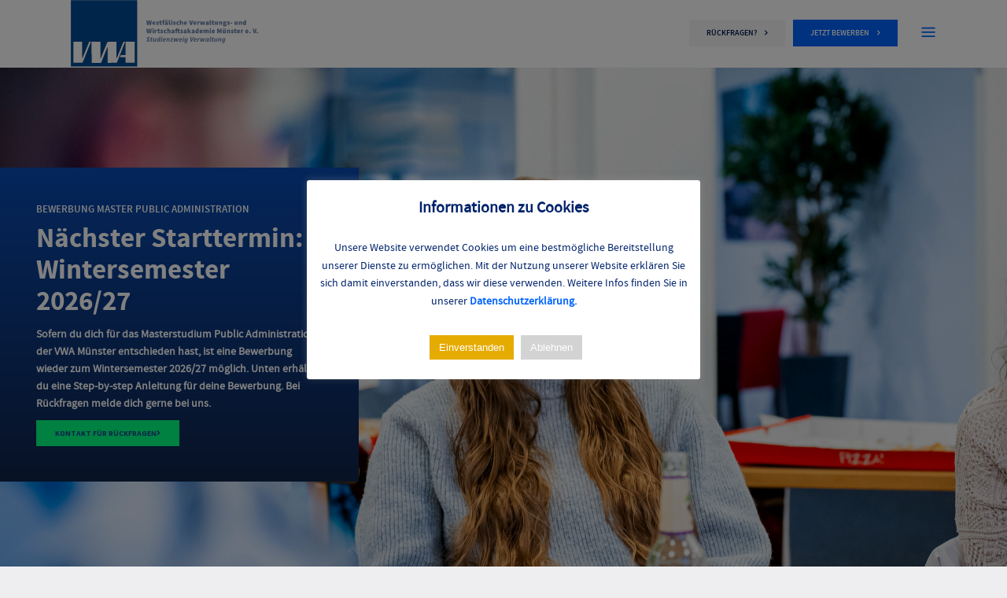

--- FILE ---
content_type: text/html; charset=UTF-8
request_url: https://vwa-ms.de/bewerbung/
body_size: 20054
content:
	<!DOCTYPE html>
<html lang="de">
<head>
	<meta charset="UTF-8" />
	
				<meta name="viewport" content="width=device-width,initial-scale=1,user-scalable=no">
		
                            <meta name="description" content="Das berufsbegleitende Masterstudium für die Verwaltungsexperten von Morgen. Jetzt bewerben für das nächste Semester.">
            
                            <meta name="keywords" content="Bewerbung, VWA Münster, Masterstudium, PublicAdministration, Berufsbegleitend, Karrierechancen, GehobenerDienst">
                        <link rel="shortcut icon" type="image/x-icon" href="https://vwa-ms.de/wp-content/uploads/2020/05/favicon.ico">
            <link rel="apple-touch-icon" href="https://vwa-ms.de/wp-content/uploads/2020/05/favicon.ico"/>
        
	<link rel="profile" href="http://gmpg.org/xfn/11" />
	<link rel="pingback" href="https://vwa-ms.de/xmlrpc.php" />

	<title>VWA Münster Bewerbung</title>
<meta name="description" content="Das berufsbegleitende Masterstudium für die Verwaltungsexperten von Morgen. Jetzt bewerben für das nächste Semester.">
<meta name="thumbnail" content="https://vwa-ms.de/wp-content/uploads/2020/05/VWA-MS_Bewerbungsverfahren-150x150.jpg">
<meta name="robots" content="index, follow, max-snippet:-1, max-image-preview:large, max-video-preview:-1">
<link rel="canonical" href="https://vwa-ms.de/bewerbung/">
<meta property="og:url" content="https://vwa-ms.de/bewerbung/">
<meta property="og:site_name" content="VWA Münster">
<meta property="og:locale" content="de_DE">
<meta property="og:type" content="article">
<meta property="og:title" content="VWA Münster Bewerbung">
<meta property="og:description" content="Das berufsbegleitende Masterstudium für die Verwaltungsexperten von Morgen. Jetzt bewerben für das nächste Semester.">
<meta property="og:image" content="https://vwa-ms.de/wp-content/uploads/2020/05/VWA-MS_Bewerbungsverfahren.jpg">
<meta property="og:image:secure_url" content="https://vwa-ms.de/wp-content/uploads/2020/05/VWA-MS_Bewerbungsverfahren.jpg">
<meta property="og:image:width" content="1540">
<meta property="og:image:height" content="1000">
<meta property="og:image:alt" content="VWA Münster Bewerbungsverfahren">
<meta name="twitter:card" content="summary">
<meta name="twitter:title" content="VWA Münster Bewerbung">
<meta name="twitter:description" content="Das berufsbegleitende Masterstudium für die Verwaltungsexperten von Morgen. Jetzt bewerben für das nächste Semester.">
<meta name="twitter:image" content="https://vwa-ms.de/wp-content/uploads/2020/05/VWA-MS_Bewerbungsverfahren.jpg">
<link rel="alternate" type="application/rss+xml" title="VWA Münster &raquo; Feed" href="https://vwa-ms.de/feed/" />
<link rel="alternate" type="application/rss+xml" title="VWA Münster &raquo; Kommentar-Feed" href="https://vwa-ms.de/comments/feed/" />
<link rel="alternate" title="oEmbed (JSON)" type="application/json+oembed" href="https://vwa-ms.de/wp-json/oembed/1.0/embed?url=https%3A%2F%2Fvwa-ms.de%2Fbewerbung%2F" />
<link rel="alternate" title="oEmbed (XML)" type="text/xml+oembed" href="https://vwa-ms.de/wp-json/oembed/1.0/embed?url=https%3A%2F%2Fvwa-ms.de%2Fbewerbung%2F&#038;format=xml" />
<style id='wp-img-auto-sizes-contain-inline-css' type='text/css'>
img:is([sizes=auto i],[sizes^="auto," i]){contain-intrinsic-size:3000px 1500px}
/*# sourceURL=wp-img-auto-sizes-contain-inline-css */
</style>
<style id='wp-emoji-styles-inline-css' type='text/css'>

	img.wp-smiley, img.emoji {
		display: inline !important;
		border: none !important;
		box-shadow: none !important;
		height: 1em !important;
		width: 1em !important;
		margin: 0 0.07em !important;
		vertical-align: -0.1em !important;
		background: none !important;
		padding: 0 !important;
	}
/*# sourceURL=wp-emoji-styles-inline-css */
</style>
<style id='classic-theme-styles-inline-css' type='text/css'>
/*! This file is auto-generated */
.wp-block-button__link{color:#fff;background-color:#32373c;border-radius:9999px;box-shadow:none;text-decoration:none;padding:calc(.667em + 2px) calc(1.333em + 2px);font-size:1.125em}.wp-block-file__button{background:#32373c;color:#fff;text-decoration:none}
/*# sourceURL=/wp-includes/css/classic-themes.min.css */
</style>
<style id='global-styles-inline-css' type='text/css'>
:root{--wp--preset--aspect-ratio--square: 1;--wp--preset--aspect-ratio--4-3: 4/3;--wp--preset--aspect-ratio--3-4: 3/4;--wp--preset--aspect-ratio--3-2: 3/2;--wp--preset--aspect-ratio--2-3: 2/3;--wp--preset--aspect-ratio--16-9: 16/9;--wp--preset--aspect-ratio--9-16: 9/16;--wp--preset--color--black: #000000;--wp--preset--color--cyan-bluish-gray: #abb8c3;--wp--preset--color--white: #ffffff;--wp--preset--color--pale-pink: #f78da7;--wp--preset--color--vivid-red: #cf2e2e;--wp--preset--color--luminous-vivid-orange: #ff6900;--wp--preset--color--luminous-vivid-amber: #fcb900;--wp--preset--color--light-green-cyan: #7bdcb5;--wp--preset--color--vivid-green-cyan: #00d084;--wp--preset--color--pale-cyan-blue: #8ed1fc;--wp--preset--color--vivid-cyan-blue: #0693e3;--wp--preset--color--vivid-purple: #9b51e0;--wp--preset--gradient--vivid-cyan-blue-to-vivid-purple: linear-gradient(135deg,rgb(6,147,227) 0%,rgb(155,81,224) 100%);--wp--preset--gradient--light-green-cyan-to-vivid-green-cyan: linear-gradient(135deg,rgb(122,220,180) 0%,rgb(0,208,130) 100%);--wp--preset--gradient--luminous-vivid-amber-to-luminous-vivid-orange: linear-gradient(135deg,rgb(252,185,0) 0%,rgb(255,105,0) 100%);--wp--preset--gradient--luminous-vivid-orange-to-vivid-red: linear-gradient(135deg,rgb(255,105,0) 0%,rgb(207,46,46) 100%);--wp--preset--gradient--very-light-gray-to-cyan-bluish-gray: linear-gradient(135deg,rgb(238,238,238) 0%,rgb(169,184,195) 100%);--wp--preset--gradient--cool-to-warm-spectrum: linear-gradient(135deg,rgb(74,234,220) 0%,rgb(151,120,209) 20%,rgb(207,42,186) 40%,rgb(238,44,130) 60%,rgb(251,105,98) 80%,rgb(254,248,76) 100%);--wp--preset--gradient--blush-light-purple: linear-gradient(135deg,rgb(255,206,236) 0%,rgb(152,150,240) 100%);--wp--preset--gradient--blush-bordeaux: linear-gradient(135deg,rgb(254,205,165) 0%,rgb(254,45,45) 50%,rgb(107,0,62) 100%);--wp--preset--gradient--luminous-dusk: linear-gradient(135deg,rgb(255,203,112) 0%,rgb(199,81,192) 50%,rgb(65,88,208) 100%);--wp--preset--gradient--pale-ocean: linear-gradient(135deg,rgb(255,245,203) 0%,rgb(182,227,212) 50%,rgb(51,167,181) 100%);--wp--preset--gradient--electric-grass: linear-gradient(135deg,rgb(202,248,128) 0%,rgb(113,206,126) 100%);--wp--preset--gradient--midnight: linear-gradient(135deg,rgb(2,3,129) 0%,rgb(40,116,252) 100%);--wp--preset--font-size--small: 13px;--wp--preset--font-size--medium: 20px;--wp--preset--font-size--large: 36px;--wp--preset--font-size--x-large: 42px;--wp--preset--spacing--20: 0.44rem;--wp--preset--spacing--30: 0.67rem;--wp--preset--spacing--40: 1rem;--wp--preset--spacing--50: 1.5rem;--wp--preset--spacing--60: 2.25rem;--wp--preset--spacing--70: 3.38rem;--wp--preset--spacing--80: 5.06rem;--wp--preset--shadow--natural: 6px 6px 9px rgba(0, 0, 0, 0.2);--wp--preset--shadow--deep: 12px 12px 50px rgba(0, 0, 0, 0.4);--wp--preset--shadow--sharp: 6px 6px 0px rgba(0, 0, 0, 0.2);--wp--preset--shadow--outlined: 6px 6px 0px -3px rgb(255, 255, 255), 6px 6px rgb(0, 0, 0);--wp--preset--shadow--crisp: 6px 6px 0px rgb(0, 0, 0);}:where(.is-layout-flex){gap: 0.5em;}:where(.is-layout-grid){gap: 0.5em;}body .is-layout-flex{display: flex;}.is-layout-flex{flex-wrap: wrap;align-items: center;}.is-layout-flex > :is(*, div){margin: 0;}body .is-layout-grid{display: grid;}.is-layout-grid > :is(*, div){margin: 0;}:where(.wp-block-columns.is-layout-flex){gap: 2em;}:where(.wp-block-columns.is-layout-grid){gap: 2em;}:where(.wp-block-post-template.is-layout-flex){gap: 1.25em;}:where(.wp-block-post-template.is-layout-grid){gap: 1.25em;}.has-black-color{color: var(--wp--preset--color--black) !important;}.has-cyan-bluish-gray-color{color: var(--wp--preset--color--cyan-bluish-gray) !important;}.has-white-color{color: var(--wp--preset--color--white) !important;}.has-pale-pink-color{color: var(--wp--preset--color--pale-pink) !important;}.has-vivid-red-color{color: var(--wp--preset--color--vivid-red) !important;}.has-luminous-vivid-orange-color{color: var(--wp--preset--color--luminous-vivid-orange) !important;}.has-luminous-vivid-amber-color{color: var(--wp--preset--color--luminous-vivid-amber) !important;}.has-light-green-cyan-color{color: var(--wp--preset--color--light-green-cyan) !important;}.has-vivid-green-cyan-color{color: var(--wp--preset--color--vivid-green-cyan) !important;}.has-pale-cyan-blue-color{color: var(--wp--preset--color--pale-cyan-blue) !important;}.has-vivid-cyan-blue-color{color: var(--wp--preset--color--vivid-cyan-blue) !important;}.has-vivid-purple-color{color: var(--wp--preset--color--vivid-purple) !important;}.has-black-background-color{background-color: var(--wp--preset--color--black) !important;}.has-cyan-bluish-gray-background-color{background-color: var(--wp--preset--color--cyan-bluish-gray) !important;}.has-white-background-color{background-color: var(--wp--preset--color--white) !important;}.has-pale-pink-background-color{background-color: var(--wp--preset--color--pale-pink) !important;}.has-vivid-red-background-color{background-color: var(--wp--preset--color--vivid-red) !important;}.has-luminous-vivid-orange-background-color{background-color: var(--wp--preset--color--luminous-vivid-orange) !important;}.has-luminous-vivid-amber-background-color{background-color: var(--wp--preset--color--luminous-vivid-amber) !important;}.has-light-green-cyan-background-color{background-color: var(--wp--preset--color--light-green-cyan) !important;}.has-vivid-green-cyan-background-color{background-color: var(--wp--preset--color--vivid-green-cyan) !important;}.has-pale-cyan-blue-background-color{background-color: var(--wp--preset--color--pale-cyan-blue) !important;}.has-vivid-cyan-blue-background-color{background-color: var(--wp--preset--color--vivid-cyan-blue) !important;}.has-vivid-purple-background-color{background-color: var(--wp--preset--color--vivid-purple) !important;}.has-black-border-color{border-color: var(--wp--preset--color--black) !important;}.has-cyan-bluish-gray-border-color{border-color: var(--wp--preset--color--cyan-bluish-gray) !important;}.has-white-border-color{border-color: var(--wp--preset--color--white) !important;}.has-pale-pink-border-color{border-color: var(--wp--preset--color--pale-pink) !important;}.has-vivid-red-border-color{border-color: var(--wp--preset--color--vivid-red) !important;}.has-luminous-vivid-orange-border-color{border-color: var(--wp--preset--color--luminous-vivid-orange) !important;}.has-luminous-vivid-amber-border-color{border-color: var(--wp--preset--color--luminous-vivid-amber) !important;}.has-light-green-cyan-border-color{border-color: var(--wp--preset--color--light-green-cyan) !important;}.has-vivid-green-cyan-border-color{border-color: var(--wp--preset--color--vivid-green-cyan) !important;}.has-pale-cyan-blue-border-color{border-color: var(--wp--preset--color--pale-cyan-blue) !important;}.has-vivid-cyan-blue-border-color{border-color: var(--wp--preset--color--vivid-cyan-blue) !important;}.has-vivid-purple-border-color{border-color: var(--wp--preset--color--vivid-purple) !important;}.has-vivid-cyan-blue-to-vivid-purple-gradient-background{background: var(--wp--preset--gradient--vivid-cyan-blue-to-vivid-purple) !important;}.has-light-green-cyan-to-vivid-green-cyan-gradient-background{background: var(--wp--preset--gradient--light-green-cyan-to-vivid-green-cyan) !important;}.has-luminous-vivid-amber-to-luminous-vivid-orange-gradient-background{background: var(--wp--preset--gradient--luminous-vivid-amber-to-luminous-vivid-orange) !important;}.has-luminous-vivid-orange-to-vivid-red-gradient-background{background: var(--wp--preset--gradient--luminous-vivid-orange-to-vivid-red) !important;}.has-very-light-gray-to-cyan-bluish-gray-gradient-background{background: var(--wp--preset--gradient--very-light-gray-to-cyan-bluish-gray) !important;}.has-cool-to-warm-spectrum-gradient-background{background: var(--wp--preset--gradient--cool-to-warm-spectrum) !important;}.has-blush-light-purple-gradient-background{background: var(--wp--preset--gradient--blush-light-purple) !important;}.has-blush-bordeaux-gradient-background{background: var(--wp--preset--gradient--blush-bordeaux) !important;}.has-luminous-dusk-gradient-background{background: var(--wp--preset--gradient--luminous-dusk) !important;}.has-pale-ocean-gradient-background{background: var(--wp--preset--gradient--pale-ocean) !important;}.has-electric-grass-gradient-background{background: var(--wp--preset--gradient--electric-grass) !important;}.has-midnight-gradient-background{background: var(--wp--preset--gradient--midnight) !important;}.has-small-font-size{font-size: var(--wp--preset--font-size--small) !important;}.has-medium-font-size{font-size: var(--wp--preset--font-size--medium) !important;}.has-large-font-size{font-size: var(--wp--preset--font-size--large) !important;}.has-x-large-font-size{font-size: var(--wp--preset--font-size--x-large) !important;}
:where(.wp-block-post-template.is-layout-flex){gap: 1.25em;}:where(.wp-block-post-template.is-layout-grid){gap: 1.25em;}
:where(.wp-block-term-template.is-layout-flex){gap: 1.25em;}:where(.wp-block-term-template.is-layout-grid){gap: 1.25em;}
:where(.wp-block-columns.is-layout-flex){gap: 2em;}:where(.wp-block-columns.is-layout-grid){gap: 2em;}
:root :where(.wp-block-pullquote){font-size: 1.5em;line-height: 1.6;}
/*# sourceURL=global-styles-inline-css */
</style>
<link rel='stylesheet' id='cookie-law-info-css' href='https://vwa-ms.de/wp-content/plugins/cookie-law-info/legacy/public/css/cookie-law-info-public.css?ver=3.3.9.1' type='text/css' media='all' />
<link rel='stylesheet' id='cookie-law-info-gdpr-css' href='https://vwa-ms.de/wp-content/plugins/cookie-law-info/legacy/public/css/cookie-law-info-gdpr.css?ver=3.3.9.1' type='text/css' media='all' />
<link rel='stylesheet' id='mediaelement-css' href='https://vwa-ms.de/wp-includes/js/mediaelement/mediaelementplayer-legacy.min.css?ver=4.2.17' type='text/css' media='all' />
<link rel='stylesheet' id='wp-mediaelement-css' href='https://vwa-ms.de/wp-includes/js/mediaelement/wp-mediaelement.min.css?ver=6.9' type='text/css' media='all' />
<link rel='stylesheet' id='bridge-default-style-css' href='https://vwa-ms.de/wp-content/themes/bridge/style.css?ver=6.9' type='text/css' media='all' />
<link rel='stylesheet' id='bridge-qode-font_awesome-css' href='https://vwa-ms.de/wp-content/themes/bridge/css/font-awesome/css/font-awesome.min.css?ver=6.9' type='text/css' media='all' />
<link rel='stylesheet' id='bridge-qode-font_elegant-css' href='https://vwa-ms.de/wp-content/themes/bridge/css/elegant-icons/style.min.css?ver=6.9' type='text/css' media='all' />
<link rel='stylesheet' id='bridge-qode-linea_icons-css' href='https://vwa-ms.de/wp-content/themes/bridge/css/linea-icons/style.css?ver=6.9' type='text/css' media='all' />
<link rel='stylesheet' id='bridge-qode-dripicons-css' href='https://vwa-ms.de/wp-content/themes/bridge/css/dripicons/dripicons.css?ver=6.9' type='text/css' media='all' />
<link rel='stylesheet' id='bridge-qode-kiko-css' href='https://vwa-ms.de/wp-content/themes/bridge/css/kiko/kiko-all.css?ver=6.9' type='text/css' media='all' />
<link rel='stylesheet' id='bridge-qode-font_awesome_5-css' href='https://vwa-ms.de/wp-content/themes/bridge/css/font-awesome-5/css/font-awesome-5.min.css?ver=6.9' type='text/css' media='all' />
<link rel='stylesheet' id='bridge-stylesheet-css' href='https://vwa-ms.de/wp-content/themes/bridge/css/stylesheet.min.css?ver=6.9' type='text/css' media='all' />
<style id='bridge-stylesheet-inline-css' type='text/css'>
   .page-id-388.disabled_footer_top .footer_top_holder, .page-id-388.disabled_footer_bottom .footer_bottom_holder { display: none;}


/*# sourceURL=bridge-stylesheet-inline-css */
</style>
<link rel='stylesheet' id='bridge-print-css' href='https://vwa-ms.de/wp-content/themes/bridge/css/print.css?ver=6.9' type='text/css' media='all' />
<link rel='stylesheet' id='bridge-style-dynamic-css' href='https://vwa-ms.de/wp-content/themes/bridge/css/style_dynamic.css?ver=1732696267' type='text/css' media='all' />
<link rel='stylesheet' id='bridge-responsive-css' href='https://vwa-ms.de/wp-content/themes/bridge/css/responsive.min.css?ver=6.9' type='text/css' media='all' />
<link rel='stylesheet' id='bridge-style-dynamic-responsive-css' href='https://vwa-ms.de/wp-content/themes/bridge/css/style_dynamic_responsive.css?ver=1732696267' type='text/css' media='all' />
<style id='bridge-style-dynamic-responsive-inline-css' type='text/css'>
.qode-btn-simple .qode-btn-text:after {
content: "\35";
font-family: 'ElegantIcons';
font-size: 20px;
display: inline-block;
vertical-align: middle;
padding: 0 0 2px 2px;
opacity: 0;
transform: translateX(-10px);
transition: all 0.3s ease-in-out;
}

.qode-btn-simple:hover .qode-btn-text:after {
opacity: 1;
transform: translateX(0);
}

.testimonials_c_holder .flex-control-nav li a {
background-color: transparent;
border: 1px solid #fff;
}

.testimonials_c_holder .flex-control-nav li a.flex-active {
background-color: #fff;
}

.testimonials_c_holder .testimonial_content_inner .testimonial_author {
margin-top: 37px;
}

.testimonials_c_holder .testimonial_content_inner {
padding-bottom: 2px;
}

.testimonials_c_holder .flex-control-nav li {
margin: 0 11px;
}

.q_icon_with_title .icon_with_title_link {
margin: 0;
}

.q_icon_with_title.tiny .icon_text_holder {
padding: 0 0 0 28px;
}

.q_icon_with_title .icon_text_inner {
padding: 0 0 8px;
}

footer .q_icon_list .qode-ili-icon-holder, footer .q_icon_list i{
width: auto;
}

footer  .q_icon_list p{
padding-left: 32px
}

@media only screen and (min-width: 601px) and (max-width: 768px){
.qode_clients.five_columns .qode_client_holder:nth-child(3n+1){
clear: both;
}
}

@media only screen and (max-width: 768px){
.side_menu_button>a{
display: none;
}
}

.qode-accordion-holder .qode-title-holder.ui-state-active,
.qode-accordion-holder .qode-title-holder:last-of-type,
.qode-accordion-holder .qode-title-holder {
border-bottom-color: #c0c9cf;
}

.qode-accordion-holder .qode-title-holder .qode-accordion-mark-icon span {
font-family: FontAwesome;
font-size: 14px;
transition: all 0.2s ease;
top: 60%;
}
.qode-accordion-holder .qode-title-holder .qode-accordion-mark-icon .icon_plus:before {
content: "\f067";
}
.qode-accordion-holder .qode-title-holder .qode-accordion-mark-icon .icon_minus-06:before {
content: "\f068";
}

.qode-accordion-holder .qode-title-holder .qode-tab-title span.qode-tab-title-inner {
padding: 5px 0 12px;
vertical-align: bottom;
}

.qode-accordion-holder .qode-title-holder .qode-tab-title {
height: 75px;
}

.qode-accordion-holder .qode-accordion-content {
padding: 14px 15px 12px;
}

.qode-accordion-holder .qode-title-holder .qode-tab-title span.qode-tab-title-inner:only-child {
padding-left: 15px;
}

footer .q_icon_list {
margin: 0;
}

footer .q_icon_list p{
margin: 0 0 6px
}

.qode-crossfade-images .qode-cfi-img-holder .qode-cfi-img-holder-inner .qodef-cfi-image-hover,
.qode-crossfade-images:hover .qode-cfi-img-holder .qode-cfi-img-holder-inner img {
    transform: none;
}

.qode-crossfade-images .qode-cfi-img-holder,
.qode-crossfade-images:hover .qode-cfi-img-holder {
    box-shadow: none;
}

.qode-crossfade-images:hover .qode-cfi-img-holder .qode-cfi-img-holder-inner img {
    opacity: 1;
}

.wpcf7 .wpcf7-form-control.wpcf7-submit {
margin-top: 37px;
}

header .header_inner_left {
left: 0;
}

.header_bottom {
padding: 0;
}

.side_menu_button .qode-side-menu-button-svg svg line {
color: #fff;
}

.side_menu_button{
display: block;
}

.q_logo a{
    height: 85px !important;
}

.side_menu_slide_from_right.right_side_menu_opened .wrapper{
left: 0;
}

.side_menu .widget.qode_icon_list_item {
margin: 0;
}

.side_menu .q_icon_list{
margin: 0;
}

.side_menu .q_icon_list p{
margin: 0 0 5px;
}

.side_menu .widget{
margin: 0 0 13px;
}

.side_menu .widget.widget_text{
margin: 0 0 38px;
}

nav.main_menu.left{
padding-left: 14px;
}

header:not(.with_hover_bg_color) nav.main_menu>ul>li:hover>a{
opacity: 1;
}

nav.main_menu ul li a span.underline_dash, nav.vertical_menu ul li a span.underline_dash{
bottom: -5px
}

.testimonials_c_holder .flex-control-nav li a{
transition: all 0.3s ease;
}

.testimonials_c_holder .flex-control-nav li a:hover{
background-color: #fff;
}

.qode-accordion-holder .qode-title-holder .qode-accordion-mark-icon span{
top: 64%;
}

.side_menu_button>a:hover {
opacity: 1;
}

.q_icon_list{
margin: 0;
}

.footer_top h5{
margin: 0 0 17px;
}


footer .menu-footer-menu-container {
margin: 22px 0 0;
}

.rev-btn i{
padding-left: 5px;
opacity: 0;
transform: translateX(-10px);
transition: all 0.3s ease-in-out;
font-size: 18px;
position: relative;
top: 1px;
}

.rev-btn:hover i{
opacity: 1;
transform: translateX(0);
}

@media only screen and (max-width: 1366px) {
.side_menu, .side_menu_slide_from_right .side_menu {
padding-right: 70px;
padding-left: 70px;
}
}

@media only screen and (max-width: 1024px) {
.side_menu, .side_menu_slide_from_right .side_menu {
padding-right: 50px;
padding-left: 50px;
}
}

.header_bottom_right_widget_holder .qode_icon_list_item {
display: inline-block;
}

.header_bottom_right_widget_holder .qode_icon_list_item {
    padding-right: 38px;
}

.header_bottom_right_widget_holder .qode_icon_list_item:last-child {
    padding-right: 22px;
}


@media only screen and (max-width: 1280px) {
    .header_bottom_right_widget_holder .qode_icon_list_item {
        display: block;
    }
}

@media only screen and (max-width: 1024px) {
    .header_bottom_right_widget_holder {
        display: none;
    }
}

.header_bottom_right_widget_holder .q_icon_list p {
    margin: 0;
}

.q_icon_list {
    margin-left: 20px;
}

.qbutton.small {
    margin-left: 20px;
}


.mobile_menu_button {
float: right;
}


@media only screen and (max-width: 480px) {
.elementor-16 {
padding: 0! important;
}
}

@media only screen and (max-width: 480px) {
 .elementor-element.elementor-element-57e590b {
padding: 3%! important;
}
}

@media only screen and (max-width: 480px) {
.qode_elementor_container_inner {
width: 380px;
padding: 0! important;
}
}


nav.left.main_menu {
position: absolute;
float: left! important;
left: 250px !important;
}

@media only screen and (max-width: 480px) {
div.flex-viewport {
max-height: 2500px! important;
}
}

@media screen and (min-width:0\0) {
div.q_logo a img {
width: 240px! important;
height: 100%! important;
}
}

@media only screen and (max-width: 768px) {
div.q_icon_list  {
height: 18px! important;
}
}

@media only screen and (max-width: 480px) {
div.q_icon_list  {
height: 18px! important;
}
}

@media only screen and (max-width: 480px) {
div.container_inner  {
padding-left: 35px! important;
padding-right: 35px! important;
}
}

.qode-accordion-holder .qode-title-holder {
font-family: 'Source Sans Pro', sans-serif !important;
}

.elementor-widget-tabs.elementor-tabs-view-vertical .elementor-tabs-content-wrapper {
border-style: none !important;
}

a.qbutton.small.default {
border: none !important;
border-radius: none !important; 
border-color: none !important;
color: #1D4692 !important;
background-color: #00FF80 !important;
font-size: 0.7em !important;
}

a.qbutton.small.default:hover {
border-radius: none !important; 
border-color: #EEEEF0 !important;
color: #1D4692 !important;
background-color: #FFFFFF !important;
font-size: 0.7em !important;
}

.qode_carousels .slides img {
width: 80% !important;
}

.qode_carousels .slides>li { 
margin: 0 2px 0 2px !important;
}

.qode-accordion-holder .qode-title-holder .qode-accordion-mark-icon span {
top: 75% !important;
}

.qode-accordion-mark-icon span {
font-size: 0.6em !important;
}

.side_menu_button>a.side_menu_button_link.large {
line-height: 75px !important;
}

.caroufredsel-direction-nav a i, .flex-direction-nav a i {
color: #0063FF !important;
}

.side_menu .widget.widget_nav_menu li a {
font-family: sourcesansprobold, sans-serif !important;
}

.textlink:hover {
color: #ffffff !important;
}
/*# sourceURL=bridge-style-dynamic-responsive-inline-css */
</style>
<link rel='stylesheet' id='bridge-core-dashboard-style-css' href='https://vwa-ms.de/wp-content/plugins/bridge-core/modules/core-dashboard/assets/css/core-dashboard.min.css?ver=6.9' type='text/css' media='all' />
<link rel='stylesheet' id='elementor-icons-css' href='https://vwa-ms.de/wp-content/plugins/elementor/assets/lib/eicons/css/elementor-icons.min.css?ver=5.46.0' type='text/css' media='all' />
<link rel='stylesheet' id='elementor-frontend-css' href='https://vwa-ms.de/wp-content/plugins/elementor/assets/css/frontend.min.css?ver=3.34.2' type='text/css' media='all' />
<link rel='stylesheet' id='elementor-post-1283-css' href='https://vwa-ms.de/wp-content/uploads/elementor/css/post-1283.css?ver=1768943996' type='text/css' media='all' />
<link rel='stylesheet' id='e-animation-skew-css' href='https://vwa-ms.de/wp-content/plugins/elementor/assets/lib/animations/styles/e-animation-skew.min.css?ver=3.34.2' type='text/css' media='all' />
<link rel='stylesheet' id='widget-spacer-css' href='https://vwa-ms.de/wp-content/plugins/elementor/assets/css/widget-spacer.min.css?ver=3.34.2' type='text/css' media='all' />
<link rel='stylesheet' id='elementor-post-388-css' href='https://vwa-ms.de/wp-content/uploads/elementor/css/post-388.css?ver=1768948709' type='text/css' media='all' />
<link rel='stylesheet' id='elementor-gf-local-robotoslab-css' href='https://vwa-ms.de/wp-content/uploads/elementor/google-fonts/css/robotoslab.css?ver=1742243935' type='text/css' media='all' />
<link rel='stylesheet' id='elementor-gf-local-sourcesanspro-css' href='https://vwa-ms.de/wp-content/uploads/elementor/google-fonts/css/sourcesanspro.css?ver=1742243939' type='text/css' media='all' />
<link rel='stylesheet' id='elementor-icons-shared-0-css' href='https://vwa-ms.de/wp-content/plugins/elementor/assets/lib/font-awesome/css/fontawesome.min.css?ver=5.15.3' type='text/css' media='all' />
<link rel='stylesheet' id='elementor-icons-fa-solid-css' href='https://vwa-ms.de/wp-content/plugins/elementor/assets/lib/font-awesome/css/solid.min.css?ver=5.15.3' type='text/css' media='all' />
<script type="text/javascript" src="https://vwa-ms.de/wp-includes/js/jquery/jquery.min.js?ver=3.7.1" id="jquery-core-js"></script>
<script type="text/javascript" src="https://vwa-ms.de/wp-includes/js/jquery/jquery-migrate.min.js?ver=3.4.1" id="jquery-migrate-js"></script>
<script type="text/javascript" id="cookie-law-info-js-extra">
/* <![CDATA[ */
var Cli_Data = {"nn_cookie_ids":[],"cookielist":[],"non_necessary_cookies":[],"ccpaEnabled":"","ccpaRegionBased":"","ccpaBarEnabled":"","strictlyEnabled":["necessary","obligatoire"],"ccpaType":"gdpr","js_blocking":"","custom_integration":"","triggerDomRefresh":"","secure_cookies":""};
var cli_cookiebar_settings = {"animate_speed_hide":"500","animate_speed_show":"500","background":"#FFF","border":"#b1a6a6c2","border_on":"","button_1_button_colour":"#e6ab01","button_1_button_hover":"#b88901","button_1_link_colour":"#fff","button_1_as_button":"1","button_1_new_win":"","button_2_button_colour":"#333","button_2_button_hover":"#292929","button_2_link_colour":"#0063ff","button_2_as_button":"","button_2_hidebar":"","button_3_button_colour":"#d3d3d3","button_3_button_hover":"#a9a9a9","button_3_link_colour":"#fff","button_3_as_button":"1","button_3_new_win":"","button_4_button_colour":"#000","button_4_button_hover":"#000000","button_4_link_colour":"#0063ff","button_4_as_button":"","button_7_button_colour":"#61a229","button_7_button_hover":"#4e8221","button_7_link_colour":"#fff","button_7_as_button":"1","button_7_new_win":"","font_family":"inherit","header_fix":"","notify_animate_hide":"1","notify_animate_show":"","notify_div_id":"#cookie-law-info-bar","notify_position_horizontal":"right","notify_position_vertical":"bottom","scroll_close":"","scroll_close_reload":"","accept_close_reload":"","reject_close_reload":"1","showagain_tab":"","showagain_background":"#fff","showagain_border":"#000","showagain_div_id":"#cookie-law-info-again","showagain_x_position":"100px","text":"#1d4692","show_once_yn":"","show_once":"10000","logging_on":"","as_popup":"","popup_overlay":"1","bar_heading_text":"","cookie_bar_as":"popup","popup_showagain_position":"bottom-right","widget_position":"left"};
var log_object = {"ajax_url":"https://vwa-ms.de/wp-admin/admin-ajax.php"};
//# sourceURL=cookie-law-info-js-extra
/* ]]> */
</script>
<script type="text/javascript" src="https://vwa-ms.de/wp-content/plugins/cookie-law-info/legacy/public/js/cookie-law-info-public.js?ver=3.3.9.1" id="cookie-law-info-js"></script>
<link rel="https://api.w.org/" href="https://vwa-ms.de/wp-json/" /><link rel="alternate" title="JSON" type="application/json" href="https://vwa-ms.de/wp-json/wp/v2/pages/388" /><link rel="EditURI" type="application/rsd+xml" title="RSD" href="https://vwa-ms.de/xmlrpc.php?rsd" />
<meta name="generator" content="WordPress 6.9" />
<link rel='shortlink' href='https://vwa-ms.de/?p=388' />
<meta name="generator" content="Elementor 3.34.2; features: additional_custom_breakpoints; settings: css_print_method-external, google_font-enabled, font_display-auto">
<style type="text/css">.recentcomments a{display:inline !important;padding:0 !important;margin:0 !important;}</style>			<style>
				.e-con.e-parent:nth-of-type(n+4):not(.e-lazyloaded):not(.e-no-lazyload),
				.e-con.e-parent:nth-of-type(n+4):not(.e-lazyloaded):not(.e-no-lazyload) * {
					background-image: none !important;
				}
				@media screen and (max-height: 1024px) {
					.e-con.e-parent:nth-of-type(n+3):not(.e-lazyloaded):not(.e-no-lazyload),
					.e-con.e-parent:nth-of-type(n+3):not(.e-lazyloaded):not(.e-no-lazyload) * {
						background-image: none !important;
					}
				}
				@media screen and (max-height: 640px) {
					.e-con.e-parent:nth-of-type(n+2):not(.e-lazyloaded):not(.e-no-lazyload),
					.e-con.e-parent:nth-of-type(n+2):not(.e-lazyloaded):not(.e-no-lazyload) * {
						background-image: none !important;
					}
				}
			</style>
			</head>

<body class="wp-singular page-template page-template-full_width page-template-full_width-php page page-id-388 wp-theme-bridge bridge-core-3.3.1  qode-title-hidden qode_grid_1400 side_menu_slide_from_right footer_responsive_adv hide_top_bar_on_mobile_header qode-overridden-elementors-fonts qode_disabled_responsive_button_padding_change qode-theme-ver-30.8.2 qode-theme-bridge qode_header_in_grid elementor-default elementor-kit-1283 elementor-page elementor-page-388" itemscope itemtype="http://schema.org/WebPage">



	<section class="side_menu right dark side_area_alignment_right">
				<a href="#" target="_self" class="close_side_menu ">
					</a>
		<div id="nav_menu-2" class="widget widget_nav_menu posts_holder"><div class="menu-main-menu-container"><ul id="menu-main-menu" class="menu"><li id="menu-item-385" class="menu-item menu-item-type-post_type menu-item-object-page menu-item-has-children menu-item-385"><a href="https://vwa-ms.de/studium/">Studium</a>
<ul class="sub-menu">
	<li id="menu-item-918" class="menu-item menu-item-type-post_type menu-item-object-page menu-item-918"><a href="https://vwa-ms.de/studium/lehrpersonal/">Dozierende</a></li>
	<li id="menu-item-455" class="menu-item menu-item-type-post_type menu-item-object-page menu-item-455"><a href="https://vwa-ms.de/studium/lehrplan/">Lehrplan</a></li>
</ul>
</li>
<li id="menu-item-387" class="menu-item menu-item-type-post_type menu-item-object-page menu-item-has-children menu-item-387"><a href="https://vwa-ms.de/vwa-ms/">VWA</a>
<ul class="sub-menu">
	<li id="menu-item-3625" class="menu-item menu-item-type-post_type menu-item-object-page menu-item-3625"><a href="https://vwa-ms.de/muenster/">Münster</a></li>
</ul>
</li>
<li id="menu-item-367" class="menu-item menu-item-type-post_type menu-item-object-page menu-item-367"><a href="https://vwa-ms.de/services/">Services</a></li>
<li id="menu-item-397" class="menu-item menu-item-type-post_type menu-item-object-page menu-item-397"><a href="https://vwa-ms.de/kontakt/">Kontakt</a></li>
<li id="menu-item-390" class="menu-item menu-item-type-post_type menu-item-object-page current-menu-item page_item page-item-388 current_page_item menu-item-390"><a href="https://vwa-ms.de/bewerbung/" aria-current="page">BEWERBUNG</a></li>
<li id="menu-item-3874" class="menu-item menu-item-type-post_type menu-item-object-page menu-item-3874"><a href="https://vwa-ms.de/faq/">FAQ</a></li>
</ul></div></div></section>

<div class="wrapper">
	<div class="wrapper_inner">

    
		<!-- Google Analytics start -->
				<!-- Google Analytics end -->

		
	<header class=" scroll_header_top_area  fixed scrolled_not_transparent with_border sticky_mobile page_header">
	<div class="header_inner clearfix">
				<div class="header_top_bottom_holder">
			
			<div class="header_bottom clearfix" style=' background-color:rgba(255, 255, 255, 1);' >
								<div class="container">
					<div class="container_inner clearfix">
																				<div class="header_inner_left">
																								<div class="logo_wrapper" >
	<div class="q_logo">
		<a itemprop="url" href="https://vwa-ms.de/" >
             <img itemprop="image" class="normal" src="https://vwa-ms.de/wp-content/uploads/2020/06/VWA-MS_Logo-2020.svg" alt="Logo"> 			 <img itemprop="image" class="light" src="https://vwa-ms.de/wp-content/uploads/2020/06/VWA-MS_Logo-2020.svg" alt="Logo"/> 			 <img itemprop="image" class="dark" src="https://vwa-ms.de/wp-content/uploads/2020/06/VWA-MS_Logo-2020.svg" alt="Logo"/> 			 <img itemprop="image" class="sticky" src="https://vwa-ms.de/wp-content/uploads/2020/06/VWA-MS_Logo-2020.svg" alt="Logo"/> 			 <img itemprop="image" class="mobile" src="https://vwa-ms.de/wp-content/uploads/2020/04/VWA-MS_Logo_small.svg" alt="Logo"/> 					</a>
	</div>
	</div>															</div>
															<div class="header_inner_right">
									<div class="side_menu_button_wrapper right">
																					<div class="header_bottom_right_widget_holder"><div class="widget qode_button_widget"><a  itemprop="url" href="https://vwa-ms.de/kontakt/" target="_self" data-hover-background-color="#d1d1d1" data-hover-border-color="#d1d1d1" class="qbutton  default" style="color: #001948; border-color: #f5f5f5; text-transform: uppercase; font-size: 10px; margin: 0px 10px 0px 0px; background-color:#f5f5f5;">Rückfragen?<i class="qode_icon_font_awesome fa fa-angle-right qode_button_icon_element"></i></a></div><div class="widget qode_button_widget"><a  itemprop="url" href="https://vwa-ms.de/bewerbung/" target="_self" data-hover-background-color="#1d4692" data-hover-border-color="#1d4692" data-hover-color="#ffffff" class="qbutton  default" style="color: #ffffff; border-color: #0063ff; text-transform: uppercase; font-size: 10px; background-color:#0063ff;">Jetzt bewerben<i class="qode_icon_font_awesome fa fa-angle-right qode_button_icon_element"></i></a></div></div>
																														<div class="side_menu_button">
																																	
	<a class="side_menu_button_link large " href="javascript:void(0)">
		<span aria-hidden="true" class="qode_icon_font_elegant icon_menu " ></span>	</a>
										</div>
									</div>
								</div>
							
							
							<nav class="main_menu drop_down right">
															</nav>
														<nav class="mobile_menu">
	</nav>																				</div>
					</div>
									</div>
			</div>
		</div>
</header>	
	
    
    	
    
    <div class="content content_top_margin">
        <div class="content_inner  ">
    					<div class="full_width">
	<div class="full_width_inner" >
												<div data-elementor-type="wp-page" data-elementor-id="388" class="elementor elementor-388">
						<section class="elementor-section elementor-top-section elementor-element elementor-element-1573e2f elementor-section-boxed elementor-section-height-default elementor-section-height-default parallax_section_no qode_elementor_container_no" data-id="1573e2f" data-element_type="section" data-settings="{&quot;background_background&quot;:&quot;classic&quot;}">
						<div class="elementor-container elementor-column-gap-default">
					<div class="elementor-column elementor-col-50 elementor-top-column elementor-element elementor-element-000dc43" data-id="000dc43" data-element_type="column" data-settings="{&quot;background_background&quot;:&quot;gradient&quot;}">
			<div class="elementor-widget-wrap elementor-element-populated">
						<div class="elementor-element elementor-element-2909f47 elementor-widget elementor-widget-text-editor" data-id="2909f47" data-element_type="widget" data-widget_type="text-editor.default">
				<div class="elementor-widget-container">
									<h2 style="margin: 0cm; margin-bottom: .0001pt;"><span style="color: #ffffff;">Bewerbung Master Public Administration</span></h2>								</div>
				</div>
				<div class="elementor-element elementor-element-056b525 elementor-widget elementor-widget-text-editor" data-id="056b525" data-element_type="widget" data-widget_type="text-editor.default">
				<div class="elementor-widget-container">
									<h3 style="margin: 0cm; margin-bottom: .0001pt;">Nächster Starttermin: Wintersemester 2026/27</h3>								</div>
				</div>
				<div class="elementor-element elementor-element-4b53b0c elementor-widget elementor-widget-text-editor" data-id="4b53b0c" data-element_type="widget" data-widget_type="text-editor.default">
				<div class="elementor-widget-container">
									<p style="margin: 0cm; margin-bottom: .0001pt;"><strong><span style="color: #ffffff;">Sofern du dich für das Masterstudium Public Administration der VWA Münster entschieden hast, ist eine Bewerbung wieder zum Wintersemester 2026/27 möglich. Unten erhältst du eine Step-by-step Anleitung für deine Bewerbung. Bei Rückfragen melde dich gerne bei uns.</span></strong></p>								</div>
				</div>
				<div class="elementor-element elementor-element-a9bde3c elementor-widget elementor-widget-button" data-id="a9bde3c" data-element_type="widget" data-settings="{&quot;_animation&quot;:&quot;none&quot;}" data-widget_type="button.default">
				<div class="elementor-widget-container">
									<div class="elementor-button-wrapper">
					<a class="elementor-button elementor-button-link elementor-size-sm elementor-animation-skew" href="https://vwa-ms.de/kontakt">
						<span class="elementor-button-content-wrapper">
						<span class="elementor-button-icon">
				<i aria-hidden="true" class="fas fa-angle-right"></i>			</span>
									<span class="elementor-button-text">Kontakt für Rückfragen</span>
					</span>
					</a>
				</div>
								</div>
				</div>
					</div>
		</div>
				<div class="elementor-column elementor-col-50 elementor-top-column elementor-element elementor-element-367e6fa" data-id="367e6fa" data-element_type="column">
			<div class="elementor-widget-wrap">
							</div>
		</div>
					</div>
		</section>
				<section class="elementor-section elementor-top-section elementor-element elementor-element-6b3a83b elementor-section-boxed elementor-section-height-default elementor-section-height-default parallax_section_no qode_elementor_container_no" data-id="6b3a83b" data-element_type="section">
						<div class="elementor-container elementor-column-gap-default">
					<div class="elementor-column elementor-col-100 elementor-top-column elementor-element elementor-element-0ee7c92" data-id="0ee7c92" data-element_type="column">
			<div class="elementor-widget-wrap elementor-element-populated">
						<div class="elementor-element elementor-element-0398d6c elementor-widget elementor-widget-text-editor" data-id="0398d6c" data-element_type="widget" data-widget_type="text-editor.default">
				<div class="elementor-widget-container">
									<h2 style="text-align: center;">Das Bewerbungsverfahren: So läuft’s</h2>								</div>
				</div>
					</div>
		</div>
					</div>
		</section>
				<section class="elementor-section elementor-top-section elementor-element elementor-element-1710e4e elementor-section-boxed elementor-section-height-default elementor-section-height-default parallax_section_no qode_elementor_container_no" data-id="1710e4e" data-element_type="section">
						<div class="elementor-container elementor-column-gap-default">
					<div class="elementor-column elementor-col-33 elementor-top-column elementor-element elementor-element-3791bfb" data-id="3791bfb" data-element_type="column" data-settings="{&quot;background_background&quot;:&quot;classic&quot;}">
			<div class="elementor-widget-wrap elementor-element-populated">
						<div class="elementor-element elementor-element-8f5e775 elementor-widget elementor-widget-text-editor" data-id="8f5e775" data-element_type="widget" data-widget_type="text-editor.default">
				<div class="elementor-widget-container">
									<h2>1.</h2>								</div>
				</div>
				<div class="elementor-element elementor-element-f561aa9 elementor-widget elementor-widget-text-editor" data-id="f561aa9" data-element_type="widget" data-widget_type="text-editor.default">
				<div class="elementor-widget-container">
									<h5><span style="color: #001948;">Anmeldung bei der VWA</span></h5>								</div>
				</div>
				<div class="elementor-element elementor-element-56376e5 elementor-widget elementor-widget-text-editor" data-id="56376e5" data-element_type="widget" data-widget_type="text-editor.default">
				<div class="elementor-widget-container">
									<p>Bis zum 5. Juli 2026 unter Verwendung des Dokuments „Anmeldeformular“ bei der VWA Münster anmelden:</p>								</div>
				</div>
				<div class="elementor-element elementor-element-0d2b175 elementor-widget elementor-widget-button" data-id="0d2b175" data-element_type="widget" data-settings="{&quot;_animation&quot;:&quot;none&quot;}" data-widget_type="button.default">
				<div class="elementor-widget-container">
									<div class="elementor-button-wrapper">
					<a class="elementor-button elementor-button-link elementor-size-sm elementor-animation-skew" href="https://vwa-ms.de/wp-content/uploads/2024/10/AnmeldebogenMasterstudiengang_mit_DSH.pdf">
						<span class="elementor-button-content-wrapper">
						<span class="elementor-button-icon">
				<i aria-hidden="true" class="fas fa-file-download"></i>			</span>
									<span class="elementor-button-text">Anmeldeformular</span>
					</span>
					</a>
				</div>
								</div>
				</div>
				<div class="elementor-element elementor-element-14d0989 elementor-widget elementor-widget-spacer" data-id="14d0989" data-element_type="widget" data-widget_type="spacer.default">
				<div class="elementor-widget-container">
							<div class="elementor-spacer">
			<div class="elementor-spacer-inner"></div>
		</div>
						</div>
				</div>
				<div class="elementor-element elementor-element-649c50f elementor-widget elementor-widget-text-editor" data-id="649c50f" data-element_type="widget" data-widget_type="text-editor.default">
				<div class="elementor-widget-container">
									<p>Die einzureichenden Unterlagen bitte der unten verfügbaren „Checkliste“ entnehmen:</p>								</div>
				</div>
				<div class="elementor-element elementor-element-f861b31 elementor-widget elementor-widget-button" data-id="f861b31" data-element_type="widget" data-settings="{&quot;_animation&quot;:&quot;none&quot;}" data-widget_type="button.default">
				<div class="elementor-widget-container">
									<div class="elementor-button-wrapper">
					<a class="elementor-button elementor-button-link elementor-size-sm elementor-animation-skew" href="https://vwa-ms.de/wp-content/uploads/2024/10/Checkliste_Bewerbungsunterlagen.pdf">
						<span class="elementor-button-content-wrapper">
						<span class="elementor-button-icon">
				<i aria-hidden="true" class="fas fa-file-download"></i>			</span>
									<span class="elementor-button-text">Checkliste</span>
					</span>
					</a>
				</div>
								</div>
				</div>
				<div class="elementor-element elementor-element-7a0d1c0 elementor-widget elementor-widget-spacer" data-id="7a0d1c0" data-element_type="widget" data-widget_type="spacer.default">
				<div class="elementor-widget-container">
							<div class="elementor-spacer">
			<div class="elementor-spacer-inner"></div>
		</div>
						</div>
				</div>
				<div class="elementor-element elementor-element-07c21fa elementor-widget elementor-widget-text-editor" data-id="07c21fa" data-element_type="widget" data-widget_type="text-editor.default">
				<div class="elementor-widget-container">
									<p>Alle Infos zum Ablauf zum Nachlesen hier:</p>								</div>
				</div>
				<div class="elementor-element elementor-element-f00ec04 elementor-widget elementor-widget-button" data-id="f00ec04" data-element_type="widget" data-settings="{&quot;_animation&quot;:&quot;none&quot;}" data-widget_type="button.default">
				<div class="elementor-widget-container">
									<div class="elementor-button-wrapper">
					<a class="elementor-button elementor-button-link elementor-size-sm elementor-animation-skew" href="https://vwa-ms.de/wp-content/uploads/2024/10/Bewerbungsablauf_MPA_2026.pdf">
						<span class="elementor-button-content-wrapper">
						<span class="elementor-button-icon">
				<i aria-hidden="true" class="fas fa-file-download"></i>			</span>
									<span class="elementor-button-text">Bewerbungsablauf</span>
					</span>
					</a>
				</div>
								</div>
				</div>
					</div>
		</div>
				<div class="elementor-column elementor-col-33 elementor-top-column elementor-element elementor-element-762361d" data-id="762361d" data-element_type="column" data-settings="{&quot;background_background&quot;:&quot;classic&quot;}">
			<div class="elementor-widget-wrap elementor-element-populated">
						<div class="elementor-element elementor-element-d1f648b elementor-widget elementor-widget-text-editor" data-id="d1f648b" data-element_type="widget" data-widget_type="text-editor.default">
				<div class="elementor-widget-container">
									<h2>2.</h2>								</div>
				</div>
				<div class="elementor-element elementor-element-68618f9 elementor-widget elementor-widget-text-editor" data-id="68618f9" data-element_type="widget" data-widget_type="text-editor.default">
				<div class="elementor-widget-container">
									<h5><span style="color: #001948;">Online-Bewerbung bei der Hochschule Bielefeld (HSBI)</span></h5>								</div>
				</div>
				<div class="elementor-element elementor-element-b4aa7e1 elementor-widget elementor-widget-text-editor" data-id="b4aa7e1" data-element_type="widget" data-widget_type="text-editor.default">
				<div class="elementor-widget-container">
									<p>Das VWA Masterstudium wird akkreditiert durch die Hochschule Bielefeld (HSBI). Daher folgt im 2. Schritt eine Online-Bewerbung bei der HSBI.</p>								</div>
				</div>
				<div class="elementor-element elementor-element-051533b elementor-widget elementor-widget-text-editor" data-id="051533b" data-element_type="widget" data-widget_type="text-editor.default">
				<div class="elementor-widget-container">
									<p>Das Bewerbungsportal der HSBI wird für die Anmeldungen zum Wintersemester 2026/27 ab Juni 2026 geöffnet sein.</p>								</div>
				</div>
				<div class="elementor-element elementor-element-1adee75 elementor-hidden-desktop elementor-hidden-tablet elementor-hidden-mobile elementor-widget elementor-widget-button" data-id="1adee75" data-element_type="widget" data-settings="{&quot;_animation&quot;:&quot;none&quot;}" data-widget_type="button.default">
				<div class="elementor-widget-container">
									<div class="elementor-button-wrapper">
					<a class="elementor-button elementor-button-link elementor-size-sm elementor-animation-skew" href="https://vwa-ms.de/bewerbung/">
						<span class="elementor-button-content-wrapper">
						<span class="elementor-button-icon">
				<i aria-hidden="true" class="fas fa-door-open"></i>			</span>
									<span class="elementor-button-text">Zum Bewerbungsportal</span>
					</span>
					</a>
				</div>
								</div>
				</div>
					</div>
		</div>
				<div class="elementor-column elementor-col-33 elementor-top-column elementor-element elementor-element-02e5183" data-id="02e5183" data-element_type="column" data-settings="{&quot;background_background&quot;:&quot;gradient&quot;}">
			<div class="elementor-widget-wrap elementor-element-populated">
						<div class="elementor-element elementor-element-967b3d1 elementor-widget elementor-widget-text-editor" data-id="967b3d1" data-element_type="widget" data-widget_type="text-editor.default">
				<div class="elementor-widget-container">
									<h2><span style="color: #ffffff;">3.</span></h2>								</div>
				</div>
				<div class="elementor-element elementor-element-c55196a elementor-widget elementor-widget-text-editor" data-id="c55196a" data-element_type="widget" data-widget_type="text-editor.default">
				<div class="elementor-widget-container">
									<h5><span style="color: #ffffff;">Immatrikulation</span></h5>								</div>
				</div>
				<div class="elementor-element elementor-element-94acc18 elementor-widget elementor-widget-text-editor" data-id="94acc18" data-element_type="widget" data-widget_type="text-editor.default">
				<div class="elementor-widget-container">
									<p><span style="color: #ffffff;">Sofern Deine Bewerbung berücksichtigt werden konnte, erhält du den Zulassungsbescheid von der Hochschule Bielefeld und kannst dich nun für den Studiengang einschreiben.</span></p>								</div>
				</div>
				<div class="elementor-element elementor-element-6f8f207 elementor-widget elementor-widget-text-editor" data-id="6f8f207" data-element_type="widget" data-widget_type="text-editor.default">
				<div class="elementor-widget-container">
									<p><span style="color: #ffffff;">Dafür einfach den Antrag auf Immatrikulation an den Studierenden-Service der Hochschule Bielefeld senden:</span></p>								</div>
				</div>
				<div class="elementor-element elementor-element-f744fa1 elementor-widget elementor-widget-button" data-id="f744fa1" data-element_type="widget" data-settings="{&quot;_animation&quot;:&quot;none&quot;}" data-widget_type="button.default">
				<div class="elementor-widget-container">
									<div class="elementor-button-wrapper">
					<a class="elementor-button elementor-button-link elementor-size-sm elementor-animation-skew" href="https://www.hsbi.de/studierendenservice">
						<span class="elementor-button-content-wrapper">
						<span class="elementor-button-icon">
				<i aria-hidden="true" class="fas fa-angle-right"></i>			</span>
									<span class="elementor-button-text">Zum Studierendenservice</span>
					</span>
					</a>
				</div>
								</div>
				</div>
					</div>
		</div>
					</div>
		</section>
				<section class="elementor-section elementor-top-section elementor-element elementor-element-2ffbff4 elementor-section-boxed elementor-section-height-default elementor-section-height-default parallax_section_no qode_elementor_container_no" data-id="2ffbff4" data-element_type="section">
						<div class="elementor-container elementor-column-gap-default">
					<div class="elementor-column elementor-col-100 elementor-top-column elementor-element elementor-element-6b0e4f9" data-id="6b0e4f9" data-element_type="column">
			<div class="elementor-widget-wrap elementor-element-populated">
						<div class="elementor-element elementor-element-62ad384 elementor-widget elementor-widget-text-editor" data-id="62ad384" data-element_type="widget" data-widget_type="text-editor.default">
				<div class="elementor-widget-container">
									<h3 style="text-align: center;"><span style="color: #1d4692;">Wir wünschen viel Erfolg!</span></h3>								</div>
				</div>
				<div class="elementor-element elementor-element-bd7f92f elementor-widget elementor-widget-spacer" data-id="bd7f92f" data-element_type="widget" data-widget_type="spacer.default">
				<div class="elementor-widget-container">
							<div class="elementor-spacer">
			<div class="elementor-spacer-inner"></div>
		</div>
						</div>
				</div>
					</div>
		</div>
					</div>
		</section>
				</div>
												 
												</div>
	</div>
				
	</div>
</div>



	<footer >
		<div class="footer_inner clearfix">
				<div class="footer_top_holder">
                            <div style="background-color: #6d7ea6;height: 1px" class="footer_top_border "></div>
            			<div class="footer_top">
								<div class="container">
					<div class="container_inner">
																	<div class="four_columns clearfix">
								<div class="column1 footer_col1">
									<div class="column_inner">
										<div id="media_image-2" class="widget widget_media_image"><h5>VWA Münster Logo</h5><img width="2500" height="720" src="https://vwa-ms.de/wp-content/uploads/2020/04/VWA-MS_Logo_Footer.jpg" class="image wp-image-456  attachment-full size-full" alt="VWA Münster Logo Footer" style="max-width: 100%; height: auto;" decoding="async" srcset="https://vwa-ms.de/wp-content/uploads/2020/04/VWA-MS_Logo_Footer.jpg 2500w, https://vwa-ms.de/wp-content/uploads/2020/04/VWA-MS_Logo_Footer-300x86.jpg 300w, https://vwa-ms.de/wp-content/uploads/2020/04/VWA-MS_Logo_Footer-1024x295.jpg 1024w, https://vwa-ms.de/wp-content/uploads/2020/04/VWA-MS_Logo_Footer-768x221.jpg 768w, https://vwa-ms.de/wp-content/uploads/2020/04/VWA-MS_Logo_Footer-1536x442.jpg 1536w, https://vwa-ms.de/wp-content/uploads/2020/04/VWA-MS_Logo_Footer-2048x590.jpg 2048w, https://vwa-ms.de/wp-content/uploads/2020/04/VWA-MS_Logo_Footer-700x202.jpg 700w" sizes="(max-width: 2500px) 100vw, 2500px" /></div><div class="widget qode_separator_widget " style="margin-bottom: 16px;"></div><div id="text-2" class="widget widget_text">			<div class="textwidget"><p style="font-size: 13px; font-weight: normal; width: 85%;">Die VWA Münster ist Mitglied des Bundesverbands Deutscher Verwaltungs- und Wirtschaftsakademien mit über 30 anderen Akademien in Deutschland und zahlreichen weiteren Studienorten. Seit über 100 Jahren wird hier Personal aus Wirtschaft und Verwaltung mit Studienangeboten qualifiziert.</p>
</div>
		</div>									</div>
								</div>
								<div class="column2 footer_col2">
									<div class="column_inner">
										<div id="text-7" class="widget widget_text"><h5>Headline</h5>			<div class="textwidget"><p style="color: #6d7ea6; margin-top: 30px;"><strong>Standort</strong></p>
</div>
		</div><div class="widget qode_separator_widget " style="margin-bottom: 30px;"></div><div class="widget qode_icon_list_item"><div class="q_icon_list"><i class="qode_icon_font_awesome fa fa-clock-o qode-ili-icon-holder transparent" style="font-size: 15px;color: #0063ff;" ></i><p style="font-weight: 400;">Öffnungszeiten:</p></div></div><div class="widget qode_icon_list_item"><div class="q_icon_list"><p style="">Mo-Fr 8:00-13:00 Uhr</p></div></div><div class="widget qode_separator_widget " style="margin-bottom: 25px;"></div><div class="widget qode_icon_list_item"><div class="q_icon_list"><i class="qode_icon_font_awesome fa fa-map-marker qode-ili-icon-holder transparent" style="font-size: 18px;color: #0063ff;" ></i><p style="font-weight: 400;">Du findest uns im:</p></div></div><div class="widget qode_icon_list_item"><div class="q_icon_list"><p style="">Stühmerweg 10</p></div></div><div class="widget qode_icon_list_item"><div class="q_icon_list"><p style="">48147 Münster</p></div></div>									</div>
								</div>
								<div class="column3 footer_col3">
									<div class="column_inner">
										<div id="text-8" class="widget widget_text"><h5>Headline</h5>			<div class="textwidget"><p style="color: #6d7ea6; margin-top: 30px;"><strong>Kontaktdaten</strong></p>
</div>
		</div><div class="widget qode_separator_widget " style="margin-bottom: 30px;"></div><div class="widget qode_icon_list_item"><div class="q_icon_list"><i class="qode_icon_font_awesome fa fa-envelope qode-ili-icon-holder transparent" style="font-size: 15px;color: #0063ff;" ></i><p style="font-weight: 400;">Du hast Rückfragen?</p></div></div><div class="widget qode_icon_list_item"><div class="q_icon_list"><p style="color:#4a5060;font-weight: 400;">Schreib uns gerne.</p></div></div><div class="widget qode_icon_list_item"><div class="q_icon_list"><p style="color:#4a5060;font-weight: 700;">vwainfo@vwa-ms.de</p></div></div><div class="widget qode_separator_widget " style="margin-bottom: 25px;"></div><div class="widget qode_icon_list_item"><div class="q_icon_list"><i class="qode_icon_font_awesome fa fa-phone qode-ili-icon-holder transparent" style="font-size: 15px;color: #0063ff;" ></i><p style="color:#4a5060;font-weight: 400;">Du erreichst uns unter:</p></div></div><div class="widget qode_icon_list_item"><div class="q_icon_list"><p style="color:#4a5060;font-weight: 700;">T 0251 92807-14</p></div></div>									</div>
								</div>
								<div class="column4 footer_col4">
									<div class="column_inner">
										<div id="text-9" class="widget widget_text"><h5>Headline</h5>			<div class="textwidget"><p style="color: #6d7ea6; margin: 30px 0px -20px 0px;"><strong>Quicklinks</strong></p>
</div>
		</div><div id="text-11" class="widget widget_text"><h5>Quicklinks</h5>			<div class="textwidget"><p><a href="https://vwa-ms.de/home/studium/"><strong>Studium</strong></a></p>
<p><a href="https://vwa-ms.de/home/vwa-ms/"><strong>VWA</strong></a></p>
<p><a href="https://vwa-ms.de/services/"><strong>Services</strong></a></p>
<p><a href="https://vwa-ms.de/kontakt/"><strong>Kontakt</strong></a></p>
<p><a href="https://vwa-ms.de/home/bewerbung/"><strong>Bewerbung</strong></a></p>
<p><a href="https://vwa-ms.de/faq/"><strong>FAQs</strong></a></p>
</div>
		</div>									</div>
								</div>
							</div>
															</div>
				</div>
							</div>
					</div>
							<div class="footer_bottom_holder">
                                    <div style="background-color: #6d7ea6;height: 1px" class="footer_bottom_border "></div>
                								<div class="container">
					<div class="container_inner">
									<div class="footer_bottom">
				<h5 class="footer_text_title">Rechtliches</h5>			<div class="textwidget"><p style="font-size: 13px;"><span style="font-weight: normal;">© Copyright 2024 VWA Münster e.V.</span>       <a href="https://vwa-ms.de/home/impressum/">Impressum</a>  |  <a href="https://vwa-ms.de/datenschutz/">Datenschutz</a> |  <a href="https://vwa-ms.de/faq/">FAQ</a></p>
</div>
					</div>
									</div>
			</div>
						</div>
				</div>
	</footer>
		
</div>
</div>
<script type="speculationrules">
{"prefetch":[{"source":"document","where":{"and":[{"href_matches":"/*"},{"not":{"href_matches":["/wp-*.php","/wp-admin/*","/wp-content/uploads/*","/wp-content/*","/wp-content/plugins/*","/wp-content/themes/bridge/*","/*\\?(.+)"]}},{"not":{"selector_matches":"a[rel~=\"nofollow\"]"}},{"not":{"selector_matches":".no-prefetch, .no-prefetch a"}}]},"eagerness":"conservative"}]}
</script>
<!--googleoff: all--><div id="cookie-law-info-bar" data-nosnippet="true"><span><p><span style="font-weight: 800;font-size: 20px;padding-top: 20px">Informationen zu Cookies</span></p><br />
<p><span style="font-weight: 500">Unsere Website verwendet Cookies um eine bestmögliche Bereitstellung unserer Dienste zu ermöglichen. Mit der Nutzung unserer Website erklären Sie sich damit einverstanden, dass wir diese verwenden. Weitere Infos finden Sie in unserer <a href="https://vwa-ms.de/datenschutz/">Datenschutzerklärung.</a></span></p><br />
<a role='button' data-cli_action="accept" id="cookie_action_close_header" class="medium cli-plugin-button cli-plugin-main-button cookie_action_close_header cli_action_button wt-cli-accept-btn">Einverstanden</a> <a role='button' id="cookie_action_close_header_reject" class="medium cli-plugin-button cli-plugin-main-button cookie_action_close_header_reject cli_action_button wt-cli-reject-btn" data-cli_action="reject">Ablehnen</a></span></div><div id="cookie-law-info-again" data-nosnippet="true"><span id="cookie_hdr_showagain">Privacy &amp; Cookies Policy</span></div><div class="cli-modal" data-nosnippet="true" id="cliSettingsPopup" tabindex="-1" role="dialog" aria-labelledby="cliSettingsPopup" aria-hidden="true">
  <div class="cli-modal-dialog" role="document">
	<div class="cli-modal-content cli-bar-popup">
		  <button type="button" class="cli-modal-close" id="cliModalClose">
			<svg class="" viewBox="0 0 24 24"><path d="M19 6.41l-1.41-1.41-5.59 5.59-5.59-5.59-1.41 1.41 5.59 5.59-5.59 5.59 1.41 1.41 5.59-5.59 5.59 5.59 1.41-1.41-5.59-5.59z"></path><path d="M0 0h24v24h-24z" fill="none"></path></svg>
			<span class="wt-cli-sr-only">Schließen</span>
		  </button>
		  <div class="cli-modal-body">
			<div class="cli-container-fluid cli-tab-container">
	<div class="cli-row">
		<div class="cli-col-12 cli-align-items-stretch cli-px-0">
			<div class="cli-privacy-overview">
				<h4>Privacy Overview</h4>				<div class="cli-privacy-content">
					<div class="cli-privacy-content-text">This website uses cookies to improve your experience while you navigate through the website. Out of these cookies, the cookies that are categorized as necessary are stored on your browser as they are essential for the working of basic functionalities of the website. We also use third-party cookies that help us analyze and understand how you use this website. These cookies will be stored in your browser only with your consent. You also have the option to opt-out of these cookies. But opting out of some of these cookies may have an effect on your browsing experience.</div>
				</div>
				<a class="cli-privacy-readmore" aria-label="Mehr anzeigen" role="button" data-readmore-text="Mehr anzeigen" data-readless-text="Weniger anzeigen"></a>			</div>
		</div>
		<div class="cli-col-12 cli-align-items-stretch cli-px-0 cli-tab-section-container">
												<div class="cli-tab-section">
						<div class="cli-tab-header">
							<a role="button" tabindex="0" class="cli-nav-link cli-settings-mobile" data-target="necessary" data-toggle="cli-toggle-tab">
								Necessary							</a>
															<div class="wt-cli-necessary-checkbox">
									<input type="checkbox" class="cli-user-preference-checkbox"  id="wt-cli-checkbox-necessary" data-id="checkbox-necessary" checked="checked"  />
									<label class="form-check-label" for="wt-cli-checkbox-necessary">Necessary</label>
								</div>
								<span class="cli-necessary-caption">immer aktiv</span>
													</div>
						<div class="cli-tab-content">
							<div class="cli-tab-pane cli-fade" data-id="necessary">
								<div class="wt-cli-cookie-description">
									Necessary cookies are absolutely essential for the website to function properly. This category only includes cookies that ensures basic functionalities and security features of the website. These cookies do not store any personal information.								</div>
							</div>
						</div>
					</div>
																	<div class="cli-tab-section">
						<div class="cli-tab-header">
							<a role="button" tabindex="0" class="cli-nav-link cli-settings-mobile" data-target="non-necessary" data-toggle="cli-toggle-tab">
								Non-necessary							</a>
															<div class="cli-switch">
									<input type="checkbox" id="wt-cli-checkbox-non-necessary" class="cli-user-preference-checkbox"  data-id="checkbox-non-necessary" checked='checked' />
									<label for="wt-cli-checkbox-non-necessary" class="cli-slider" data-cli-enable="Aktiviert" data-cli-disable="Deaktiviert"><span class="wt-cli-sr-only">Non-necessary</span></label>
								</div>
													</div>
						<div class="cli-tab-content">
							<div class="cli-tab-pane cli-fade" data-id="non-necessary">
								<div class="wt-cli-cookie-description">
									Any cookies that may not be particularly necessary for the website to function and is used specifically to collect user personal data via analytics, ads, other embedded contents are termed as non-necessary cookies. It is mandatory to procure user consent prior to running these cookies on your website.								</div>
							</div>
						</div>
					</div>
										</div>
	</div>
</div>
		  </div>
		  <div class="cli-modal-footer">
			<div class="wt-cli-element cli-container-fluid cli-tab-container">
				<div class="cli-row">
					<div class="cli-col-12 cli-align-items-stretch cli-px-0">
						<div class="cli-tab-footer wt-cli-privacy-overview-actions">
						
															<a id="wt-cli-privacy-save-btn" role="button" tabindex="0" data-cli-action="accept" class="wt-cli-privacy-btn cli_setting_save_button wt-cli-privacy-accept-btn cli-btn">SPEICHERN &amp; AKZEPTIEREN</a>
													</div>
						
					</div>
				</div>
			</div>
		</div>
	</div>
  </div>
</div>
<div class="cli-modal-backdrop cli-fade cli-settings-overlay"></div>
<div class="cli-modal-backdrop cli-fade cli-popupbar-overlay"></div>
<!--googleon: all-->			<script>
				const lazyloadRunObserver = () => {
					const lazyloadBackgrounds = document.querySelectorAll( `.e-con.e-parent:not(.e-lazyloaded)` );
					const lazyloadBackgroundObserver = new IntersectionObserver( ( entries ) => {
						entries.forEach( ( entry ) => {
							if ( entry.isIntersecting ) {
								let lazyloadBackground = entry.target;
								if( lazyloadBackground ) {
									lazyloadBackground.classList.add( 'e-lazyloaded' );
								}
								lazyloadBackgroundObserver.unobserve( entry.target );
							}
						});
					}, { rootMargin: '200px 0px 200px 0px' } );
					lazyloadBackgrounds.forEach( ( lazyloadBackground ) => {
						lazyloadBackgroundObserver.observe( lazyloadBackground );
					} );
				};
				const events = [
					'DOMContentLoaded',
					'elementor/lazyload/observe',
				];
				events.forEach( ( event ) => {
					document.addEventListener( event, lazyloadRunObserver );
				} );
			</script>
			<script type="text/javascript" src="https://vwa-ms.de/wp-includes/js/jquery/ui/core.min.js?ver=1.13.3" id="jquery-ui-core-js"></script>
<script type="text/javascript" src="https://vwa-ms.de/wp-includes/js/jquery/ui/accordion.min.js?ver=1.13.3" id="jquery-ui-accordion-js"></script>
<script type="text/javascript" src="https://vwa-ms.de/wp-includes/js/jquery/ui/tabs.min.js?ver=1.13.3" id="jquery-ui-tabs-js"></script>
<script type="text/javascript" src="https://vwa-ms.de/wp-content/themes/bridge/js/plugins/doubletaptogo.js?ver=6.9" id="doubleTapToGo-js"></script>
<script type="text/javascript" src="https://vwa-ms.de/wp-content/themes/bridge/js/plugins/modernizr.min.js?ver=6.9" id="modernizr-js"></script>
<script type="text/javascript" src="https://vwa-ms.de/wp-content/themes/bridge/js/plugins/jquery.appear.js?ver=6.9" id="appear-js"></script>
<script type="text/javascript" src="https://vwa-ms.de/wp-includes/js/hoverIntent.min.js?ver=1.10.2" id="hoverIntent-js"></script>
<script type="text/javascript" src="https://vwa-ms.de/wp-content/themes/bridge/js/plugins/jquery.prettyPhoto.js?ver=6.9" id="prettyphoto-js"></script>
<script type="text/javascript" id="mediaelement-core-js-before">
/* <![CDATA[ */
var mejsL10n = {"language":"de","strings":{"mejs.download-file":"Datei herunterladen","mejs.install-flash":"Du verwendest einen Browser, der nicht den Flash-Player aktiviert oder installiert hat. Bitte aktiviere dein Flash-Player-Plugin oder lade die neueste Version von https://get.adobe.com/flashplayer/ herunter","mejs.fullscreen":"Vollbild","mejs.play":"Wiedergeben","mejs.pause":"Pausieren","mejs.time-slider":"Zeit-Schieberegler","mejs.time-help-text":"Benutze die Pfeiltasten Links/Rechts, um 1\u00a0Sekunde vor- oder zur\u00fcckzuspringen. Mit den Pfeiltasten Hoch/Runter kannst du um 10\u00a0Sekunden vor- oder zur\u00fcckspringen.","mejs.live-broadcast":"Live-\u00dcbertragung","mejs.volume-help-text":"Pfeiltasten Hoch/Runter benutzen, um die Lautst\u00e4rke zu regeln.","mejs.unmute":"Lautschalten","mejs.mute":"Stummschalten","mejs.volume-slider":"Lautst\u00e4rkeregler","mejs.video-player":"Video-Player","mejs.audio-player":"Audio-Player","mejs.captions-subtitles":"Untertitel","mejs.captions-chapters":"Kapitel","mejs.none":"Keine","mejs.afrikaans":"Afrikaans","mejs.albanian":"Albanisch","mejs.arabic":"Arabisch","mejs.belarusian":"Wei\u00dfrussisch","mejs.bulgarian":"Bulgarisch","mejs.catalan":"Katalanisch","mejs.chinese":"Chinesisch","mejs.chinese-simplified":"Chinesisch (vereinfacht)","mejs.chinese-traditional":"Chinesisch (traditionell)","mejs.croatian":"Kroatisch","mejs.czech":"Tschechisch","mejs.danish":"D\u00e4nisch","mejs.dutch":"Niederl\u00e4ndisch","mejs.english":"Englisch","mejs.estonian":"Estnisch","mejs.filipino":"Filipino","mejs.finnish":"Finnisch","mejs.french":"Franz\u00f6sisch","mejs.galician":"Galicisch","mejs.german":"Deutsch","mejs.greek":"Griechisch","mejs.haitian-creole":"Haitianisch-Kreolisch","mejs.hebrew":"Hebr\u00e4isch","mejs.hindi":"Hindi","mejs.hungarian":"Ungarisch","mejs.icelandic":"Isl\u00e4ndisch","mejs.indonesian":"Indonesisch","mejs.irish":"Irisch","mejs.italian":"Italienisch","mejs.japanese":"Japanisch","mejs.korean":"Koreanisch","mejs.latvian":"Lettisch","mejs.lithuanian":"Litauisch","mejs.macedonian":"Mazedonisch","mejs.malay":"Malaiisch","mejs.maltese":"Maltesisch","mejs.norwegian":"Norwegisch","mejs.persian":"Persisch","mejs.polish":"Polnisch","mejs.portuguese":"Portugiesisch","mejs.romanian":"Rum\u00e4nisch","mejs.russian":"Russisch","mejs.serbian":"Serbisch","mejs.slovak":"Slowakisch","mejs.slovenian":"Slowenisch","mejs.spanish":"Spanisch","mejs.swahili":"Suaheli","mejs.swedish":"Schwedisch","mejs.tagalog":"Tagalog","mejs.thai":"Thai","mejs.turkish":"T\u00fcrkisch","mejs.ukrainian":"Ukrainisch","mejs.vietnamese":"Vietnamesisch","mejs.welsh":"Walisisch","mejs.yiddish":"Jiddisch"}};
//# sourceURL=mediaelement-core-js-before
/* ]]> */
</script>
<script type="text/javascript" src="https://vwa-ms.de/wp-includes/js/mediaelement/mediaelement-and-player.min.js?ver=4.2.17" id="mediaelement-core-js"></script>
<script type="text/javascript" src="https://vwa-ms.de/wp-includes/js/mediaelement/mediaelement-migrate.min.js?ver=6.9" id="mediaelement-migrate-js"></script>
<script type="text/javascript" id="mediaelement-js-extra">
/* <![CDATA[ */
var _wpmejsSettings = {"pluginPath":"/wp-includes/js/mediaelement/","classPrefix":"mejs-","stretching":"responsive","audioShortcodeLibrary":"mediaelement","videoShortcodeLibrary":"mediaelement"};
//# sourceURL=mediaelement-js-extra
/* ]]> */
</script>
<script type="text/javascript" src="https://vwa-ms.de/wp-includes/js/mediaelement/wp-mediaelement.min.js?ver=6.9" id="wp-mediaelement-js"></script>
<script type="text/javascript" src="https://vwa-ms.de/wp-content/themes/bridge/js/plugins/jquery.waitforimages.js?ver=6.9" id="waitforimages-js"></script>
<script type="text/javascript" src="https://vwa-ms.de/wp-includes/js/jquery/jquery.form.min.js?ver=4.3.0" id="jquery-form-js"></script>
<script type="text/javascript" src="https://vwa-ms.de/wp-content/themes/bridge/js/plugins/waypoints.min.js?ver=6.9" id="waypoints-js"></script>
<script type="text/javascript" src="https://vwa-ms.de/wp-content/themes/bridge/js/plugins/jquery.easing.1.3.js?ver=6.9" id="easing-js"></script>
<script type="text/javascript" src="https://vwa-ms.de/wp-content/themes/bridge/js/plugins/jquery.mousewheel.min.js?ver=6.9" id="mousewheel-js"></script>
<script type="text/javascript" src="https://vwa-ms.de/wp-content/themes/bridge/js/plugins/jquery.isotope.min.js?ver=6.9" id="isotope-js"></script>
<script type="text/javascript" src="https://vwa-ms.de/wp-content/themes/bridge/js/plugins/skrollr.js?ver=6.9" id="skrollr-js"></script>
<script type="text/javascript" src="https://vwa-ms.de/wp-content/themes/bridge/js/default_dynamic.js?ver=1732696267" id="bridge-default-dynamic-js"></script>
<script type="text/javascript" id="bridge-default-js-extra">
/* <![CDATA[ */
var QodeAdminAjax = {"ajaxurl":"https://vwa-ms.de/wp-admin/admin-ajax.php"};
var qodeGlobalVars = {"vars":{"qodeAddingToCartLabel":"Adding to Cart...","page_scroll_amount_for_sticky":"","commentSentLabel":"Comment has been sent!"}};
//# sourceURL=bridge-default-js-extra
/* ]]> */
</script>
<script type="text/javascript" src="https://vwa-ms.de/wp-content/themes/bridge/js/default.min.js?ver=6.9" id="bridge-default-js"></script>
<script type="text/javascript" src="https://vwa-ms.de/wp-includes/js/comment-reply.min.js?ver=6.9" id="comment-reply-js" async="async" data-wp-strategy="async" fetchpriority="low"></script>
<script type="text/javascript" src="https://vwa-ms.de/wp-content/themes/bridge/js/plugins/jquery.nicescroll.min.js?ver=6.9" id="niceScroll-js"></script>
<script type="text/javascript" src="https://vwa-ms.de/wp-content/plugins/bridge-core/modules/shortcodes/assets/js/nice-scroll-part.min.js?ver=6.9" id="qode-nice-scroll-js"></script>
<script type="text/javascript" id="qode-like-js-extra">
/* <![CDATA[ */
var qodeLike = {"ajaxurl":"https://vwa-ms.de/wp-admin/admin-ajax.php"};
//# sourceURL=qode-like-js-extra
/* ]]> */
</script>
<script type="text/javascript" src="https://vwa-ms.de/wp-content/themes/bridge/js/plugins/qode-like.min.js?ver=6.9" id="qode-like-js"></script>
<script type="text/javascript" src="https://vwa-ms.de/wp-content/plugins/elementor/assets/js/webpack.runtime.min.js?ver=3.34.2" id="elementor-webpack-runtime-js"></script>
<script type="text/javascript" src="https://vwa-ms.de/wp-content/plugins/elementor/assets/js/frontend-modules.min.js?ver=3.34.2" id="elementor-frontend-modules-js"></script>
<script type="text/javascript" id="elementor-frontend-js-before">
/* <![CDATA[ */
var elementorFrontendConfig = {"environmentMode":{"edit":false,"wpPreview":false,"isScriptDebug":false},"i18n":{"shareOnFacebook":"Auf Facebook teilen","shareOnTwitter":"Auf Twitter teilen","pinIt":"Anheften","download":"Download","downloadImage":"Bild downloaden","fullscreen":"Vollbild","zoom":"Zoom","share":"Teilen","playVideo":"Video abspielen","previous":"Zur\u00fcck","next":"Weiter","close":"Schlie\u00dfen","a11yCarouselPrevSlideMessage":"Vorheriger Slide","a11yCarouselNextSlideMessage":"N\u00e4chster Slide","a11yCarouselFirstSlideMessage":"This is the first slide","a11yCarouselLastSlideMessage":"This is the last slide","a11yCarouselPaginationBulletMessage":"Go to slide"},"is_rtl":false,"breakpoints":{"xs":0,"sm":480,"md":768,"lg":1025,"xl":1440,"xxl":1600},"responsive":{"breakpoints":{"mobile":{"label":"Mobil Hochformat","value":767,"default_value":767,"direction":"max","is_enabled":true},"mobile_extra":{"label":"Mobil Querformat","value":880,"default_value":880,"direction":"max","is_enabled":false},"tablet":{"label":"Tablet Hochformat","value":1024,"default_value":1024,"direction":"max","is_enabled":true},"tablet_extra":{"label":"Tablet Querformat","value":1200,"default_value":1200,"direction":"max","is_enabled":false},"laptop":{"label":"Laptop","value":1366,"default_value":1366,"direction":"max","is_enabled":false},"widescreen":{"label":"Breitbild","value":2400,"default_value":2400,"direction":"min","is_enabled":false}},"hasCustomBreakpoints":false},"version":"3.34.2","is_static":false,"experimentalFeatures":{"additional_custom_breakpoints":true,"home_screen":true,"global_classes_should_enforce_capabilities":true,"e_variables":true,"cloud-library":true,"e_opt_in_v4_page":true,"e_interactions":true,"e_editor_one":true,"import-export-customization":true},"urls":{"assets":"https:\/\/vwa-ms.de\/wp-content\/plugins\/elementor\/assets\/","ajaxurl":"https:\/\/vwa-ms.de\/wp-admin\/admin-ajax.php","uploadUrl":"https:\/\/vwa-ms.de\/wp-content\/uploads"},"nonces":{"floatingButtonsClickTracking":"d72887cc3b"},"swiperClass":"swiper","settings":{"page":[],"editorPreferences":[]},"kit":{"active_breakpoints":["viewport_mobile","viewport_tablet"],"global_image_lightbox":"yes","lightbox_enable_counter":"yes","lightbox_enable_fullscreen":"yes","lightbox_enable_zoom":"yes","lightbox_enable_share":"yes","lightbox_title_src":"title","lightbox_description_src":"description"},"post":{"id":388,"title":"VWA%20M%C3%BCnster%20Bewerbung","excerpt":"","featuredImage":"https:\/\/vwa-ms.de\/wp-content\/uploads\/2020\/05\/VWA-MS_Bewerbungsverfahren-1024x665.jpg"}};
//# sourceURL=elementor-frontend-js-before
/* ]]> */
</script>
<script type="text/javascript" src="https://vwa-ms.de/wp-content/plugins/elementor/assets/js/frontend.min.js?ver=3.34.2" id="elementor-frontend-js"></script>
<script id="wp-emoji-settings" type="application/json">
{"baseUrl":"https://s.w.org/images/core/emoji/17.0.2/72x72/","ext":".png","svgUrl":"https://s.w.org/images/core/emoji/17.0.2/svg/","svgExt":".svg","source":{"concatemoji":"https://vwa-ms.de/wp-includes/js/wp-emoji-release.min.js?ver=6.9"}}
</script>
<script type="module">
/* <![CDATA[ */
/*! This file is auto-generated */
const a=JSON.parse(document.getElementById("wp-emoji-settings").textContent),o=(window._wpemojiSettings=a,"wpEmojiSettingsSupports"),s=["flag","emoji"];function i(e){try{var t={supportTests:e,timestamp:(new Date).valueOf()};sessionStorage.setItem(o,JSON.stringify(t))}catch(e){}}function c(e,t,n){e.clearRect(0,0,e.canvas.width,e.canvas.height),e.fillText(t,0,0);t=new Uint32Array(e.getImageData(0,0,e.canvas.width,e.canvas.height).data);e.clearRect(0,0,e.canvas.width,e.canvas.height),e.fillText(n,0,0);const a=new Uint32Array(e.getImageData(0,0,e.canvas.width,e.canvas.height).data);return t.every((e,t)=>e===a[t])}function p(e,t){e.clearRect(0,0,e.canvas.width,e.canvas.height),e.fillText(t,0,0);var n=e.getImageData(16,16,1,1);for(let e=0;e<n.data.length;e++)if(0!==n.data[e])return!1;return!0}function u(e,t,n,a){switch(t){case"flag":return n(e,"\ud83c\udff3\ufe0f\u200d\u26a7\ufe0f","\ud83c\udff3\ufe0f\u200b\u26a7\ufe0f")?!1:!n(e,"\ud83c\udde8\ud83c\uddf6","\ud83c\udde8\u200b\ud83c\uddf6")&&!n(e,"\ud83c\udff4\udb40\udc67\udb40\udc62\udb40\udc65\udb40\udc6e\udb40\udc67\udb40\udc7f","\ud83c\udff4\u200b\udb40\udc67\u200b\udb40\udc62\u200b\udb40\udc65\u200b\udb40\udc6e\u200b\udb40\udc67\u200b\udb40\udc7f");case"emoji":return!a(e,"\ud83e\u1fac8")}return!1}function f(e,t,n,a){let r;const o=(r="undefined"!=typeof WorkerGlobalScope&&self instanceof WorkerGlobalScope?new OffscreenCanvas(300,150):document.createElement("canvas")).getContext("2d",{willReadFrequently:!0}),s=(o.textBaseline="top",o.font="600 32px Arial",{});return e.forEach(e=>{s[e]=t(o,e,n,a)}),s}function r(e){var t=document.createElement("script");t.src=e,t.defer=!0,document.head.appendChild(t)}a.supports={everything:!0,everythingExceptFlag:!0},new Promise(t=>{let n=function(){try{var e=JSON.parse(sessionStorage.getItem(o));if("object"==typeof e&&"number"==typeof e.timestamp&&(new Date).valueOf()<e.timestamp+604800&&"object"==typeof e.supportTests)return e.supportTests}catch(e){}return null}();if(!n){if("undefined"!=typeof Worker&&"undefined"!=typeof OffscreenCanvas&&"undefined"!=typeof URL&&URL.createObjectURL&&"undefined"!=typeof Blob)try{var e="postMessage("+f.toString()+"("+[JSON.stringify(s),u.toString(),c.toString(),p.toString()].join(",")+"));",a=new Blob([e],{type:"text/javascript"});const r=new Worker(URL.createObjectURL(a),{name:"wpTestEmojiSupports"});return void(r.onmessage=e=>{i(n=e.data),r.terminate(),t(n)})}catch(e){}i(n=f(s,u,c,p))}t(n)}).then(e=>{for(const n in e)a.supports[n]=e[n],a.supports.everything=a.supports.everything&&a.supports[n],"flag"!==n&&(a.supports.everythingExceptFlag=a.supports.everythingExceptFlag&&a.supports[n]);var t;a.supports.everythingExceptFlag=a.supports.everythingExceptFlag&&!a.supports.flag,a.supports.everything||((t=a.source||{}).concatemoji?r(t.concatemoji):t.wpemoji&&t.twemoji&&(r(t.twemoji),r(t.wpemoji)))});
//# sourceURL=https://vwa-ms.de/wp-includes/js/wp-emoji-loader.min.js
/* ]]> */
</script>
</body>
</html>

--- FILE ---
content_type: text/css
request_url: https://vwa-ms.de/wp-content/uploads/elementor/css/post-1283.css?ver=1768943996
body_size: 353
content:
.elementor-kit-1283{--e-global-color-primary:#001948;--e-global-color-secondary:#1D4692;--e-global-color-text:#001948;--e-global-color-accent:#0063FF;--e-global-color-69b72220:#4054B2;--e-global-color-e334d2e:#23A455;--e-global-color-e8a75f2:#000;--e-global-color-648999d5:#FFF;--e-global-typography-secondary-font-family:"Roboto Slab";--e-global-typography-secondary-font-weight:400;--e-global-typography-text-font-family:"Source Sans Pro";--e-global-typography-text-font-size:1em;--e-global-typography-text-font-weight:400;--e-global-typography-accent-font-family:"Source Sans Pro";--e-global-typography-accent-font-size:0.7em;--e-global-typography-accent-font-weight:800;--e-global-typography-accent-text-transform:uppercase;--e-global-typography-accent-font-style:normal;}.elementor-section.elementor-section-boxed > .elementor-container{max-width:1140px;}.e-con{--container-max-width:1140px;}.elementor-widget:not(:last-child){margin-block-end:10px;}.elementor-element{--widgets-spacing:10px 10px;--widgets-spacing-row:10px;--widgets-spacing-column:10px;}{}h1.entry-title{display:var(--page-title-display);}@media(max-width:1024px){.elementor-section.elementor-section-boxed > .elementor-container{max-width:1024px;}.e-con{--container-max-width:1024px;}}@media(max-width:767px){.elementor-section.elementor-section-boxed > .elementor-container{max-width:767px;}.e-con{--container-max-width:767px;}}

--- FILE ---
content_type: text/css
request_url: https://vwa-ms.de/wp-content/uploads/elementor/css/post-388.css?ver=1768948709
body_size: 1451
content:
.elementor-388 .elementor-element.elementor-element-1573e2f:not(.elementor-motion-effects-element-type-background), .elementor-388 .elementor-element.elementor-element-1573e2f > .elementor-motion-effects-container > .elementor-motion-effects-layer{background-image:url("https://vwa-ms.de/wp-content/uploads/2024/10/VWA_Muenster_Master-Public-Administration_studenten-scaled.jpg");background-position:center left;background-repeat:no-repeat;background-size:cover;}.elementor-388 .elementor-element.elementor-element-1573e2f{transition:background 0.3s, border 0.3s, border-radius 0.3s, box-shadow 0.3s;padding:10% 0% 10% 0%;}.elementor-388 .elementor-element.elementor-element-1573e2f > .elementor-background-overlay{transition:background 0.3s, border-radius 0.3s, opacity 0.3s;}.elementor-388 .elementor-element.elementor-element-000dc43:not(.elementor-motion-effects-element-type-background) > .elementor-widget-wrap, .elementor-388 .elementor-element.elementor-element-000dc43 > .elementor-widget-wrap > .elementor-motion-effects-container > .elementor-motion-effects-layer{background-color:transparent;background-image:linear-gradient(180deg, #084BB4 0%, #0F2349 100%);}.elementor-388 .elementor-element.elementor-element-000dc43 > .elementor-element-populated{transition:background 0.3s, border 0.3s, border-radius 0.3s, box-shadow 0.3s;padding:10% 10% 10% 10%;}.elementor-388 .elementor-element.elementor-element-000dc43 > .elementor-element-populated > .elementor-background-overlay{transition:background 0.3s, border-radius 0.3s, opacity 0.3s;}.elementor-widget-text-editor{font-family:var( --e-global-typography-text-font-family ), Sans-serif;font-size:var( --e-global-typography-text-font-size );font-weight:var( --e-global-typography-text-font-weight );color:var( --e-global-color-text );}.elementor-widget-text-editor.elementor-drop-cap-view-stacked .elementor-drop-cap{background-color:var( --e-global-color-primary );}.elementor-widget-text-editor.elementor-drop-cap-view-framed .elementor-drop-cap, .elementor-widget-text-editor.elementor-drop-cap-view-default .elementor-drop-cap{color:var( --e-global-color-primary );border-color:var( --e-global-color-primary );}.elementor-widget-button .elementor-button{background-color:var( --e-global-color-accent );font-family:var( --e-global-typography-accent-font-family ), Sans-serif;font-size:var( --e-global-typography-accent-font-size );font-weight:var( --e-global-typography-accent-font-weight );text-transform:var( --e-global-typography-accent-text-transform );font-style:var( --e-global-typography-accent-font-style );}.elementor-388 .elementor-element.elementor-element-a9bde3c .elementor-button{background-color:#00FF80;font-family:"Source Sans Pro", Sans-serif;font-size:0.7em;font-weight:700;text-transform:uppercase;font-style:normal;fill:#1D4692;color:#1D4692;border-radius:0px 0px 0px 0px;}.elementor-388 .elementor-element.elementor-element-a9bde3c .elementor-button:hover, .elementor-388 .elementor-element.elementor-element-a9bde3c .elementor-button:focus{background-color:#FFFFFF;color:#12134E;}.elementor-388 .elementor-element.elementor-element-a9bde3c .elementor-button-content-wrapper{flex-direction:row-reverse;}.elementor-388 .elementor-element.elementor-element-a9bde3c .elementor-button .elementor-button-content-wrapper{gap:15px;}.elementor-388 .elementor-element.elementor-element-a9bde3c .elementor-button:hover svg, .elementor-388 .elementor-element.elementor-element-a9bde3c .elementor-button:focus svg{fill:#12134E;}.elementor-388 .elementor-element.elementor-element-6b3a83b{margin-top:7%;margin-bottom:0%;}.elementor-388 .elementor-element.elementor-element-1710e4e{margin-top:0%;margin-bottom:0%;padding:0% 0% 0% 0%;}.elementor-388 .elementor-element.elementor-element-3791bfb:not(.elementor-motion-effects-element-type-background) > .elementor-widget-wrap, .elementor-388 .elementor-element.elementor-element-3791bfb > .elementor-widget-wrap > .elementor-motion-effects-container > .elementor-motion-effects-layer{background-color:#FFFFFF;}.elementor-388 .elementor-element.elementor-element-3791bfb > .elementor-element-populated{transition:background 0.3s, border 0.3s, border-radius 0.3s, box-shadow 0.3s;margin:0% 2% 0% 2%;--e-column-margin-right:2%;--e-column-margin-left:2%;padding:8% 8% 8% 8%;}.elementor-388 .elementor-element.elementor-element-3791bfb > .elementor-element-populated > .elementor-background-overlay{transition:background 0.3s, border-radius 0.3s, opacity 0.3s;}.elementor-388 .elementor-element.elementor-element-0d2b175 .elementor-button{background-color:#00FF80;font-family:"Source Sans Pro", Sans-serif;font-size:0.7em;font-weight:700;text-transform:uppercase;font-style:normal;fill:#1D4692;color:#1D4692;border-radius:0px 0px 0px 0px;}.elementor-388 .elementor-element.elementor-element-0d2b175 .elementor-button:hover, .elementor-388 .elementor-element.elementor-element-0d2b175 .elementor-button:focus{background-color:#FFFFFF;color:#12134E;}.elementor-388 .elementor-element.elementor-element-0d2b175 .elementor-button-content-wrapper{flex-direction:row-reverse;}.elementor-388 .elementor-element.elementor-element-0d2b175 .elementor-button .elementor-button-content-wrapper{gap:15px;}.elementor-388 .elementor-element.elementor-element-0d2b175 .elementor-button:hover svg, .elementor-388 .elementor-element.elementor-element-0d2b175 .elementor-button:focus svg{fill:#12134E;}.elementor-388 .elementor-element.elementor-element-14d0989{--spacer-size:1em;}.elementor-388 .elementor-element.elementor-element-f861b31 .elementor-button{background-color:#00FF80;font-family:"Source Sans Pro", Sans-serif;font-size:0.7em;font-weight:700;text-transform:uppercase;font-style:normal;fill:#1D4692;color:#1D4692;border-radius:0px 0px 0px 0px;}.elementor-388 .elementor-element.elementor-element-f861b31 .elementor-button:hover, .elementor-388 .elementor-element.elementor-element-f861b31 .elementor-button:focus{background-color:#FFFFFF;color:#12134E;}.elementor-388 .elementor-element.elementor-element-f861b31 .elementor-button-content-wrapper{flex-direction:row-reverse;}.elementor-388 .elementor-element.elementor-element-f861b31 .elementor-button .elementor-button-content-wrapper{gap:15px;}.elementor-388 .elementor-element.elementor-element-f861b31 .elementor-button:hover svg, .elementor-388 .elementor-element.elementor-element-f861b31 .elementor-button:focus svg{fill:#12134E;}.elementor-388 .elementor-element.elementor-element-7a0d1c0{--spacer-size:1em;}.elementor-388 .elementor-element.elementor-element-f00ec04 .elementor-button{background-color:#00FF80;font-family:"Source Sans Pro", Sans-serif;font-size:0.7em;font-weight:700;text-transform:uppercase;font-style:normal;fill:#1D4692;color:#1D4692;border-radius:0px 0px 0px 0px;}.elementor-388 .elementor-element.elementor-element-f00ec04 .elementor-button:hover, .elementor-388 .elementor-element.elementor-element-f00ec04 .elementor-button:focus{background-color:#FFFFFF;color:#12134E;}.elementor-388 .elementor-element.elementor-element-f00ec04 .elementor-button-content-wrapper{flex-direction:row-reverse;}.elementor-388 .elementor-element.elementor-element-f00ec04 .elementor-button .elementor-button-content-wrapper{gap:15px;}.elementor-388 .elementor-element.elementor-element-f00ec04 .elementor-button:hover svg, .elementor-388 .elementor-element.elementor-element-f00ec04 .elementor-button:focus svg{fill:#12134E;}.elementor-388 .elementor-element.elementor-element-762361d:not(.elementor-motion-effects-element-type-background) > .elementor-widget-wrap, .elementor-388 .elementor-element.elementor-element-762361d > .elementor-widget-wrap > .elementor-motion-effects-container > .elementor-motion-effects-layer{background-color:#FFFFFF;}.elementor-388 .elementor-element.elementor-element-762361d > .elementor-element-populated{transition:background 0.3s, border 0.3s, border-radius 0.3s, box-shadow 0.3s;margin:0% 2% 0% 2%;--e-column-margin-right:2%;--e-column-margin-left:2%;padding:8% 8% 8% 8%;}.elementor-388 .elementor-element.elementor-element-762361d > .elementor-element-populated > .elementor-background-overlay{transition:background 0.3s, border-radius 0.3s, opacity 0.3s;}.elementor-388 .elementor-element.elementor-element-1adee75 .elementor-button{background-color:#00FF80;font-family:"Source Sans Pro", Sans-serif;font-size:0.7em;font-weight:700;text-transform:uppercase;font-style:normal;fill:#1D4692;color:#1D4692;border-radius:0px 0px 0px 0px;}.elementor-388 .elementor-element.elementor-element-1adee75 .elementor-button:hover, .elementor-388 .elementor-element.elementor-element-1adee75 .elementor-button:focus{background-color:#FFFFFF;color:#12134E;}.elementor-388 .elementor-element.elementor-element-1adee75 .elementor-button-content-wrapper{flex-direction:row-reverse;}.elementor-388 .elementor-element.elementor-element-1adee75 .elementor-button .elementor-button-content-wrapper{gap:15px;}.elementor-388 .elementor-element.elementor-element-1adee75 .elementor-button:hover svg, .elementor-388 .elementor-element.elementor-element-1adee75 .elementor-button:focus svg{fill:#12134E;}.elementor-388 .elementor-element.elementor-element-02e5183:not(.elementor-motion-effects-element-type-background) > .elementor-widget-wrap, .elementor-388 .elementor-element.elementor-element-02e5183 > .elementor-widget-wrap > .elementor-motion-effects-container > .elementor-motion-effects-layer{background-color:transparent;background-image:linear-gradient(180deg, #084BB4 0%, #0F2349 100%);}.elementor-388 .elementor-element.elementor-element-02e5183 > .elementor-element-populated{transition:background 0.3s, border 0.3s, border-radius 0.3s, box-shadow 0.3s;margin:0% 2% 0% 2%;--e-column-margin-right:2%;--e-column-margin-left:2%;padding:8% 8% 8% 8%;}.elementor-388 .elementor-element.elementor-element-02e5183 > .elementor-element-populated > .elementor-background-overlay{transition:background 0.3s, border-radius 0.3s, opacity 0.3s;}.elementor-388 .elementor-element.elementor-element-f744fa1 .elementor-button{background-color:#00FF80;font-family:"Source Sans Pro", Sans-serif;font-size:0.7em;font-weight:700;text-transform:uppercase;font-style:normal;fill:#1D4692;color:#1D4692;border-radius:0px 0px 0px 0px;}.elementor-388 .elementor-element.elementor-element-f744fa1 .elementor-button:hover, .elementor-388 .elementor-element.elementor-element-f744fa1 .elementor-button:focus{background-color:#FFFFFF;color:#12134E;}.elementor-388 .elementor-element.elementor-element-f744fa1 .elementor-button-content-wrapper{flex-direction:row-reverse;}.elementor-388 .elementor-element.elementor-element-f744fa1 .elementor-button .elementor-button-content-wrapper{gap:15px;}.elementor-388 .elementor-element.elementor-element-f744fa1 .elementor-button:hover svg, .elementor-388 .elementor-element.elementor-element-f744fa1 .elementor-button:focus svg{fill:#12134E;}.elementor-388 .elementor-element.elementor-element-2ffbff4{margin-top:4%;margin-bottom:0%;}.elementor-388 .elementor-element.elementor-element-bd7f92f{--spacer-size:5em;}@media(min-width:768px){.elementor-388 .elementor-element.elementor-element-000dc43{width:40%;}.elementor-388 .elementor-element.elementor-element-367e6fa{width:60%;}}@media(max-width:1024px){.elementor-388 .elementor-element.elementor-element-000dc43 > .elementor-element-populated{margin:0% 0% 0% 5%;--e-column-margin-right:0%;--e-column-margin-left:5%;}.elementor-widget-text-editor{font-size:var( --e-global-typography-text-font-size );}.elementor-widget-button .elementor-button{font-size:var( --e-global-typography-accent-font-size );}.elementor-388 .elementor-element.elementor-element-1710e4e{margin-top:2%;margin-bottom:0%;}}@media(max-width:767px){.elementor-388 .elementor-element.elementor-element-000dc43 > .elementor-element-populated{margin:0% 5% 0% 5%;--e-column-margin-right:5%;--e-column-margin-left:5%;}.elementor-widget-text-editor{font-size:var( --e-global-typography-text-font-size );}.elementor-widget-button .elementor-button{font-size:var( --e-global-typography-accent-font-size );}.elementor-388 .elementor-element.elementor-element-3791bfb > .elementor-element-populated{margin:2% 2% 2% 2%;--e-column-margin-right:2%;--e-column-margin-left:2%;}.elementor-388 .elementor-element.elementor-element-762361d > .elementor-element-populated{margin:2% 2% 2% 2%;--e-column-margin-right:2%;--e-column-margin-left:2%;}.elementor-388 .elementor-element.elementor-element-02e5183 > .elementor-element-populated{margin:2% 2% 2% 2%;--e-column-margin-right:2%;--e-column-margin-left:2%;}}

--- FILE ---
content_type: image/svg+xml
request_url: https://vwa-ms.de/wp-content/uploads/2020/06/VWA-MS_Logo-2020.svg
body_size: 5992
content:
<?xml version="1.0" encoding="utf-8"?>
<!-- Generator: Adobe Illustrator 24.0.3, SVG Export Plug-In . SVG Version: 6.00 Build 0)  -->
<svg version="1.1" id="Ebene_1" xmlns="http://www.w3.org/2000/svg" xmlns:xlink="http://www.w3.org/1999/xlink" x="0px" y="0px"
	 viewBox="0 0 239 85" style="enable-background:new 0 0 239 85;" xml:space="preserve">
<style type="text/css">
	.st0{fill:#004A92;}
	.st1{fill:#FFFFFF;}
	.st2{fill:#697FA6;}
</style>
<g>
	<g>
		<path class="st0" d="M84.4,84.6c-28.1,0-56.2,0-84.3,0c0-28.1,0-56.2,0-84.3c28.1,0,56.2,0,84.3,0C84.4,28.4,84.4,56.5,84.4,84.6z
			"/>
	</g>
	<path d="M26.3,52.9c0,9,0,17.9,0,26.8c4,0,7.9,0,11.9,0c2.7-6.7,5.4-13.4,8-20c0.1,0,0.1,0,0.2,0c0,6.6,0,13.3,0,20
		c0.5,0,0.8,0,1.1,0c3.2,0,6.4,0,9.5,0c1,0,1.4-0.4,1.7-1.2c1.1-2.8,2.3-5.7,3.4-8.5c1.3-3.2,2.5-6.4,3.7-9.6c1-2.5,1.9-5,2.9-7.5
		c-2.1-0.4-2.2-0.4-2.9,1.4c-0.6,1.4-1.1,2.8-1.7,4.3c-1.7,4.4-3.4,8.8-5.2,13.2c-0.2,0.6-0.5,1.2-0.8,1.8c-0.1,0-0.2,0-0.3-0.1
		c0-6.9,0-13.8,0-20.7c-3.7,0-7.3,0-10.9,0c-0.3,0-0.8,0.5-1,0.8c-1.4,3.4-2.8,6.8-4.2,10.2c-1.1,2.8-2.2,5.6-3.3,8.3
		c-0.3,0.6-0.4,1.3-0.7,2c-0.1,0-0.2,0-0.3-0.1c0-7.1,0-14.2,0-21.3C33.9,52.9,30.1,52.9,26.3,52.9z"/>
	<path d="M25.7,53c-2.1-0.4-2.2-0.4-2.8,1.3c-0.7,1.9-1.6,3.7-2.3,5.6c-1,2.4-1.9,4.9-2.9,7.3c-0.9,2.2-1.9,4.3-2.8,6.5
		c-0.1,0-0.1,0-0.2,0c0-6.9,0-13.9,0-20.8c-3.9,0-7.7,0-11.4,0c0,9,0,17.9,0,26.8c3.7,0,7.4,0,11,0c0.3,0,0.8-0.2,0.9-0.4
		c1-2.2,1.9-4.5,2.8-6.7c1.2-3,2.3-5.9,3.5-8.9C22.8,60.1,24.3,56.6,25.7,53z"/>
	<path d="M62.3,72.7c2.6,0,4.9,0,7.3,0c0,2.4,0,4.7,0,6.9c4,0,7.9,0,11.7,0c0-9,0-17.8,0-26.7c-3.9,0-7.8,0-11.8,0
		c0,5.7,0,11.4,0,17.1c-1.8,0-3.4,0-5.1,0c-0.3,0-0.8,0-0.9,0.2C63,70.9,62.7,71.7,62.3,72.7z"/>
	<path class="st1" d="M26.3,52.9c3.8,0,7.6,0,11.4,0c0,7.1,0,14.2,0,21.3c0.1,0,0.2,0,0.3,0.1c0.2-0.7,0.4-1.3,0.7-2
		c1.1-2.8,2.2-5.6,3.3-8.3c1.4-3.4,2.8-6.8,4.2-10.2c0.2-0.4,0.6-0.8,1-0.8c3.6-0.1,7.1,0,10.9,0c0,6.9,0,13.8,0,20.7
		c0.1,0,0.2,0,0.3,0.1c0.3-0.6,0.6-1.2,0.8-1.8c1.7-4.4,3.5-8.8,5.2-13.2c0.6-1.4,1.1-2.9,1.7-4.3c0.8-1.8,0.8-1.8,2.9-1.4
		c-1,2.5-1.9,5-2.9,7.5c-1.2,3.2-2.5,6.4-3.7,9.6c-1.1,2.8-2.3,5.7-3.4,8.5c-0.3,0.8-0.7,1.2-1.7,1.2c-3.2-0.1-6.4,0-9.5,0
		c-0.3,0-0.7,0-1.1,0c0-6.8,0-13.4,0-20c-0.1,0-0.1,0-0.2,0c-2.7,6.7-5.4,13.4-8,20c-4,0-7.9,0-11.9,0
		C26.3,70.7,26.3,61.9,26.3,52.9z"/>
	<path class="st1" d="M25.7,53c-1.4,3.6-2.9,7.1-4.3,10.7c-1.2,3-2.3,5.9-3.5,8.9c-0.9,2.2-1.8,4.5-2.8,6.7
		c-0.1,0.2-0.6,0.4-0.9,0.4c-3.6,0-7.3,0-11,0c0-8.9,0-17.8,0-26.8c3.7,0,7.5,0,11.4,0c0,6.9,0,13.8,0,20.8c0.1,0,0.1,0,0.2,0
		c0.9-2.2,1.9-4.3,2.8-6.5c1-2.4,1.9-4.9,2.9-7.3c0.8-1.9,1.6-3.7,2.3-5.6C23.5,52.6,23.6,52.6,25.7,53z"/>
	<path class="st1" d="M62.3,72.7c0.5-1,0.8-1.7,1.2-2.4c0.1-0.2,0.6-0.2,0.9-0.2c1.7,0,3.4,0,5.1,0c0-5.7,0-11.4,0-17.1
		c3.9,0,7.8,0,11.8,0c0,8.9,0,17.7,0,26.7c-3.8,0-7.7,0-11.7,0c0-2.3,0-4.5,0-6.9C67.1,72.7,64.8,72.7,62.3,72.7z"/>
</g>
<g>
	<path class="st2" d="M96,25.9h1.6l0.3,2.5c0.1,0.6,0.1,1.2,0.2,1.8h0c0.1-0.6,0.2-1.2,0.3-1.8l0.5-2.5h1.3l0.5,2.5
		c0.1,0.6,0.2,1.2,0.3,1.8h0c0.1-0.6,0.1-1.2,0.2-1.8l0.3-2.5h1.5l-1,5.8h-1.9l-0.4-2.3c-0.1-0.4-0.2-0.9-0.2-1.3h0
		c-0.1,0.4-0.1,0.9-0.2,1.3l-0.4,2.3H97L96,25.9z"/>
	<path class="st2" d="M103.6,29.4c0-1.4,1-2.3,2.1-2.3c1.3,0,1.9,1,1.9,2.1c0,0.3,0,0.5-0.1,0.6h-2.5c0.1,0.5,0.5,0.7,1,0.7
		c0.3,0,0.6-0.1,0.9-0.3l0.5,0.9c-0.5,0.3-1.1,0.5-1.6,0.5C104.6,31.7,103.6,30.9,103.6,29.4z M106.4,28.9c0-0.3-0.1-0.6-0.6-0.6
		c-0.3,0-0.6,0.2-0.7,0.6H106.4z"/>
	<path class="st2" d="M108.4,31.1l0.7-0.9c0.4,0.3,0.8,0.4,1.1,0.4c0.3,0,0.4-0.1,0.4-0.3c0-0.2-0.4-0.3-0.9-0.5
		c-0.5-0.2-1.1-0.6-1.1-1.3c0-0.9,0.7-1.4,1.8-1.4c0.7,0,1.2,0.3,1.6,0.6l-0.7,0.9c-0.3-0.2-0.6-0.4-0.9-0.4c-0.3,0-0.4,0.1-0.4,0.2
		c0,0.2,0.4,0.3,0.8,0.5c0.5,0.2,1.1,0.5,1.1,1.3c0,0.8-0.7,1.5-1.9,1.5C109.5,31.7,108.8,31.5,108.4,31.1z"/>
	<path class="st2" d="M112.9,29.9v-1.5h-0.6v-1.1l0.7-0.1l0.2-1.2h1.3v1.2h1v1.2h-1v1.5c0,0.5,0.2,0.6,0.5,0.6c0.1,0,0.3,0,0.4-0.1
		l0.2,1.1c-0.2,0.1-0.6,0.2-1,0.2C113.4,31.7,112.9,31,112.9,29.9z"/>
	<path class="st2" d="M116.1,27.2l0.7-0.1h2.2v1.2h-2.9V27.2z M116.7,27.1c0-0.9,0.4-1.8,1.8-1.8c0.4,0,0.7,0.1,0.9,0.2l-0.3,1.1
		c-0.1-0.1-0.3-0.1-0.4-0.1c-0.3,0-0.5,0.1-0.5,0.5v4.5h-1.5V27.1z"/>
	<path class="st2" d="M119.4,30.4c0-0.9,0.7-1.4,2.4-1.6c0-0.3-0.2-0.5-0.6-0.5c-0.3,0-0.7,0.1-1.1,0.4l-0.5-1
		c0.6-0.4,1.3-0.6,1.9-0.6c1.2,0,1.8,0.6,1.8,2.1v2.5h-1.2l-0.1-0.4h0c-0.4,0.3-0.7,0.5-1.2,0.5C119.9,31.7,119.4,31.1,119.4,30.4z
		 M119.9,25.9c0-0.4,0.3-0.7,0.7-0.7c0.4,0,0.7,0.3,0.7,0.7c0,0.4-0.3,0.7-0.7,0.7C120.2,26.6,119.9,26.3,119.9,25.9z M121.9,30.3
		v-0.6c-0.7,0.1-1,0.3-1,0.6c0,0.2,0.1,0.3,0.4,0.3C121.6,30.6,121.7,30.4,121.9,30.3z M121.9,25.9c0-0.4,0.3-0.7,0.7-0.7
		s0.7,0.3,0.7,0.7c0,0.4-0.3,0.7-0.7,0.7S121.9,26.3,121.9,25.9z"/>
	<path class="st2" d="M124.6,30.1v-4.6h1.5v4.7c0,0.3,0.1,0.4,0.2,0.4c0.1,0,0.1,0,0.2,0l0.2,1.1c-0.2,0.1-0.4,0.1-0.7,0.1
		C124.9,31.7,124.6,31.1,124.6,30.1z"/>
	<path class="st2" d="M127.3,25.9c0-0.4,0.4-0.8,0.8-0.8c0.5,0,0.9,0.3,0.9,0.8c0,0.4-0.4,0.8-0.9,0.8
		C127.6,26.6,127.3,26.3,127.3,25.9z M127.4,27.2h1.5v4.4h-1.5V27.2z"/>
	<path class="st2" d="M129.7,31.1l0.7-0.9c0.4,0.3,0.8,0.4,1.1,0.4c0.3,0,0.4-0.1,0.4-0.3c0-0.2-0.4-0.3-0.8-0.5
		c-0.5-0.2-1.1-0.6-1.1-1.3c0-0.9,0.7-1.4,1.8-1.4c0.7,0,1.2,0.3,1.6,0.6l-0.7,0.9c-0.3-0.2-0.6-0.4-0.9-0.4c-0.3,0-0.4,0.1-0.4,0.2
		c0,0.2,0.4,0.3,0.8,0.5c0.5,0.2,1.1,0.5,1.1,1.3c0,0.8-0.7,1.5-1.9,1.5C130.9,31.7,130.2,31.5,129.7,31.1z"/>
	<path class="st2" d="M134.1,29.4c0-1.5,1.1-2.3,2.4-2.3c0.5,0,1,0.2,1.3,0.5l-0.7,1c-0.2-0.2-0.3-0.2-0.5-0.2
		c-0.6,0-0.9,0.4-0.9,1.1c0,0.7,0.4,1.1,0.9,1.1c0.2,0,0.5-0.1,0.7-0.3l0.6,1c-0.4,0.4-1,0.5-1.5,0.5
		C135,31.7,134.1,30.9,134.1,29.4z"/>
	<path class="st2" d="M138.6,25.5h1.5v1.4l-0.1,0.8c0.3-0.3,0.7-0.6,1.3-0.6c1,0,1.4,0.7,1.4,1.8v2.7h-1.5v-2.5
		c0-0.6-0.1-0.7-0.4-0.7c-0.3,0-0.4,0.1-0.7,0.3v2.9h-1.5V25.5z"/>
	<path class="st2" d="M143.7,29.4c0-1.4,1-2.3,2.1-2.3c1.3,0,1.9,1,1.9,2.1c0,0.3,0,0.5-0.1,0.6h-2.5c0.1,0.5,0.5,0.7,1,0.7
		c0.3,0,0.6-0.1,0.9-0.3l0.5,0.9c-0.5,0.3-1.1,0.5-1.6,0.5C144.7,31.7,143.7,30.9,143.7,29.4z M146.5,28.9c0-0.3-0.1-0.6-0.6-0.6
		c-0.3,0-0.6,0.2-0.7,0.6H146.5z"/>
	<path class="st2" d="M150.2,25.9h1.6l0.6,2.5c0.2,0.6,0.3,1.2,0.4,1.8h0c0.2-0.6,0.3-1.2,0.4-1.8l0.6-2.5h1.6l-1.7,5.8h-1.8
		L150.2,25.9z"/>
	<path class="st2" d="M155.6,29.4c0-1.4,1-2.3,2.1-2.3c1.3,0,1.9,1,1.9,2.1c0,0.3,0,0.5-0.1,0.6h-2.5c0.1,0.5,0.5,0.7,1,0.7
		c0.3,0,0.6-0.1,0.9-0.3l0.5,0.9c-0.5,0.3-1.1,0.5-1.6,0.5C156.6,31.7,155.6,30.9,155.6,29.4z M158.4,28.9c0-0.3-0.1-0.6-0.6-0.6
		c-0.3,0-0.6,0.2-0.7,0.6H158.4z"/>
	<path class="st2" d="M160.7,27.2h1.2L162,28h0c0.3-0.6,0.8-0.9,1.3-0.9c0.3,0,0.4,0,0.5,0.1l-0.2,1.3c-0.2,0-0.3-0.1-0.5-0.1
		c-0.3,0-0.7,0.2-0.9,0.7v2.5h-1.5V27.2z"/>
	<path class="st2" d="M164.2,27.2h1.5l0.3,1.9c0.1,0.4,0.1,0.9,0.2,1.3h0c0.1-0.5,0.1-0.9,0.2-1.3l0.4-1.9h1.3l0.4,1.9
		c0.1,0.4,0.2,0.9,0.3,1.3h0c0.1-0.5,0.1-0.9,0.2-1.3l0.3-1.9h1.4l-1,4.4h-1.8l-0.3-1.5c-0.1-0.4-0.1-0.8-0.2-1.3h0
		c-0.1,0.5-0.1,0.9-0.2,1.3l-0.3,1.5h-1.7L164.2,27.2z"/>
	<path class="st2" d="M171.5,30.4c0-0.9,0.7-1.4,2.4-1.6c0-0.3-0.2-0.5-0.6-0.5c-0.3,0-0.7,0.1-1.1,0.4l-0.5-1
		c0.6-0.4,1.3-0.6,1.9-0.6c1.2,0,1.8,0.6,1.8,2.1v2.5h-1.2l-0.1-0.4h0c-0.4,0.3-0.7,0.5-1.2,0.5C172,31.7,171.5,31.1,171.5,30.4z
		 M173.9,30.3v-0.6c-0.7,0.1-1,0.3-1,0.6c0,0.2,0.1,0.3,0.4,0.3C173.6,30.6,173.8,30.4,173.9,30.3z"/>
	<path class="st2" d="M176.6,30.1v-4.6h1.5v4.7c0,0.3,0.1,0.4,0.2,0.4c0.1,0,0.1,0,0.2,0l0.2,1.1c-0.2,0.1-0.4,0.1-0.7,0.1
		C177,31.7,176.6,31.1,176.6,30.1z"/>
	<path class="st2" d="M179.6,29.9v-1.5h-0.6v-1.1l0.7-0.1l0.2-1.2h1.3v1.2h1v1.2h-1v1.5c0,0.5,0.2,0.6,0.5,0.6c0.1,0,0.3,0,0.4-0.1
		l0.2,1.1c-0.2,0.1-0.6,0.2-1,0.2C180.1,31.7,179.6,31,179.6,29.9z"/>
	<path class="st2" d="M183.1,29.9v-2.7h1.5v2.5c0,0.6,0.1,0.7,0.4,0.7c0.3,0,0.4-0.1,0.6-0.4v-2.9h1.5v4.4H186l-0.1-0.6h0
		c-0.4,0.4-0.8,0.7-1.4,0.7C183.5,31.7,183.1,31,183.1,29.9z"/>
	<path class="st2" d="M188.5,27.2h1.2l0.1,0.5h0c0.4-0.3,0.8-0.6,1.4-0.6c1,0,1.4,0.7,1.4,1.8v2.7h-1.5v-2.5c0-0.6-0.1-0.7-0.4-0.7
		c-0.3,0-0.4,0.1-0.7,0.3v2.9h-1.5V27.2z"/>
	<path class="st2" d="M193.6,32.3c0-0.4,0.2-0.6,0.6-0.9v0c-0.2-0.2-0.4-0.4-0.4-0.8c0-0.3,0.2-0.6,0.5-0.8v0
		c-0.3-0.2-0.6-0.6-0.6-1.1c0-1.1,0.9-1.6,1.9-1.6c0.2,0,0.5,0,0.7,0.1h1.6v1.1h-0.6c0,0.1,0.1,0.3,0.1,0.5c0,1-0.8,1.5-1.8,1.5
		c-0.1,0-0.3,0-0.5-0.1c-0.1,0.1-0.1,0.1-0.1,0.3c0,0.2,0.2,0.3,0.6,0.3h0.7c1.1,0,1.7,0.3,1.7,1.2c0,1-1,1.6-2.6,1.6
		C194.4,33.4,193.6,33.1,193.6,32.3z M196.5,32.1c0-0.2-0.2-0.3-0.6-0.3h-0.3c-0.4,0-0.5,0-0.6-0.1c-0.1,0.1-0.2,0.2-0.2,0.3
		c0,0.3,0.4,0.4,0.9,0.4C196.2,32.5,196.5,32.3,196.5,32.1z M196,28.7c0-0.4-0.2-0.6-0.5-0.6c-0.3,0-0.5,0.2-0.5,0.6
		c0,0.4,0.2,0.6,0.5,0.6C195.8,29.3,196,29.1,196,28.7z"/>
	<path class="st2" d="M198.5,31.1l0.7-0.9c0.4,0.3,0.8,0.4,1.1,0.4c0.3,0,0.4-0.1,0.4-0.3c0-0.2-0.4-0.3-0.8-0.5
		c-0.5-0.2-1.1-0.6-1.1-1.3c0-0.9,0.7-1.4,1.8-1.4c0.7,0,1.2,0.3,1.6,0.6l-0.7,0.9c-0.3-0.2-0.6-0.4-0.9-0.4c-0.3,0-0.4,0.1-0.4,0.2
		c0,0.2,0.4,0.3,0.8,0.5c0.5,0.2,1.1,0.5,1.1,1.3c0,0.8-0.7,1.5-1.9,1.5C199.6,31.7,198.9,31.5,198.5,31.1z"/>
	<path class="st2" d="M203,28.8h2.2v1.1H203V28.8z"/>
	<path class="st2" d="M208,29.9v-2.7h1.5v2.5c0,0.6,0.1,0.7,0.4,0.7c0.3,0,0.4-0.1,0.6-0.4v-2.9h1.5v4.4h-1.2l-0.1-0.6h0
		c-0.4,0.4-0.8,0.7-1.4,0.7C208.4,31.7,208,31,208,29.9z"/>
	<path class="st2" d="M213.4,27.2h1.2l0.1,0.5h0c0.4-0.3,0.8-0.6,1.4-0.6c1,0,1.4,0.7,1.4,1.8v2.7H216v-2.5c0-0.6-0.1-0.7-0.4-0.7
		c-0.3,0-0.4,0.1-0.7,0.3v2.9h-1.5V27.2z"/>
	<path class="st2" d="M218.5,29.4c0-1.5,0.9-2.3,1.8-2.3c0.5,0,0.8,0.2,1,0.4l-0.1-0.6v-1.4h1.5v6.2h-1.2l-0.1-0.4h0
		c-0.3,0.3-0.7,0.5-1.1,0.5C219.2,31.7,218.5,30.8,218.5,29.4z M221.3,30.2v-1.6c-0.2-0.2-0.4-0.2-0.6-0.2c-0.3,0-0.6,0.3-0.6,1.1
		c0,0.8,0.2,1.1,0.7,1.1C220.9,30.5,221.1,30.4,221.3,30.2z"/>
	<path class="st2" d="M96,36.5h1.6l0.3,2.5c0.1,0.6,0.1,1.2,0.2,1.8h0c0.1-0.6,0.2-1.2,0.3-1.8l0.5-2.5h1.3l0.5,2.5
		c0.1,0.6,0.2,1.2,0.3,1.8h0c0.1-0.6,0.1-1.2,0.2-1.8l0.3-2.5h1.5l-1,5.8h-1.9L99.8,40c-0.1-0.4-0.2-0.9-0.2-1.3h0
		c-0.1,0.4-0.1,0.9-0.2,1.3l-0.4,2.3H97L96,36.5z"/>
	<path class="st2" d="M103.8,36.5c0-0.4,0.4-0.8,0.8-0.8c0.5,0,0.9,0.3,0.9,0.8c0,0.4-0.4,0.8-0.9,0.8
		C104.1,37.3,103.8,37,103.8,36.5z M103.9,37.8h1.5v4.4h-1.5V37.8z"/>
	<path class="st2" d="M106.6,37.8h1.2l0.1,0.8h0c0.3-0.6,0.8-0.9,1.3-0.9c0.3,0,0.4,0,0.5,0.1l-0.2,1.3c-0.2,0-0.3-0.1-0.5-0.1
		c-0.3,0-0.7,0.2-0.9,0.7v2.5h-1.5V37.8z"/>
	<path class="st2" d="M110.7,40.6V39h-0.6v-1.1l0.7-0.1l0.2-1.2h1.3v1.2h1V39h-1v1.5c0,0.5,0.2,0.6,0.5,0.6c0.1,0,0.3,0,0.4-0.1
		l0.2,1.1c-0.2,0.1-0.6,0.2-1,0.2C111.2,42.4,110.7,41.6,110.7,40.6z"/>
	<path class="st2" d="M113.8,41.7l0.7-0.9c0.4,0.3,0.8,0.4,1.1,0.4c0.3,0,0.4-0.1,0.4-0.3c0-0.2-0.4-0.3-0.9-0.5
		c-0.5-0.2-1.1-0.6-1.1-1.3c0-0.9,0.7-1.4,1.8-1.4c0.7,0,1.2,0.3,1.6,0.6l-0.7,0.9c-0.3-0.2-0.6-0.4-0.9-0.4c-0.3,0-0.4,0.1-0.4,0.2
		c0,0.2,0.4,0.3,0.8,0.5c0.5,0.2,1.1,0.5,1.1,1.3c0,0.8-0.7,1.5-1.9,1.5C114.9,42.4,114.2,42.1,113.8,41.7z"/>
	<path class="st2" d="M118.1,40c0-1.5,1.1-2.3,2.4-2.3c0.5,0,1,0.2,1.3,0.5l-0.7,1c-0.2-0.2-0.3-0.2-0.5-0.2c-0.6,0-0.9,0.4-0.9,1.1
		c0,0.7,0.4,1.1,0.8,1.1c0.2,0,0.5-0.1,0.7-0.3l0.6,1c-0.4,0.4-1,0.5-1.5,0.5C119,42.4,118.1,41.5,118.1,40z"/>
	<path class="st2" d="M122.7,36.1h1.5v1.4l-0.1,0.8c0.3-0.3,0.7-0.6,1.3-0.6c1,0,1.4,0.7,1.4,1.8v2.7h-1.5v-2.5
		c0-0.6-0.1-0.7-0.4-0.7c-0.3,0-0.4,0.1-0.7,0.3v2.9h-1.5V36.1z"/>
	<path class="st2" d="M127.8,41c0-0.9,0.7-1.4,2.4-1.6c0-0.3-0.2-0.5-0.6-0.5c-0.3,0-0.7,0.1-1.1,0.4l-0.5-1
		c0.6-0.4,1.3-0.6,1.9-0.6c1.2,0,1.8,0.6,1.8,2.1v2.5h-1.2l-0.1-0.4h0c-0.4,0.3-0.7,0.5-1.2,0.5C128.3,42.4,127.8,41.7,127.8,41z
		 M130.2,40.9v-0.6c-0.7,0.1-1,0.3-1,0.6c0,0.2,0.1,0.3,0.4,0.3C129.9,41.2,130.1,41.1,130.2,40.9z"/>
	<path class="st2" d="M136,40.6V39h-3.4v-1.1l0.7-0.1h2.8l0.2-1.2h1.3v1.2h1V39h-1v1.5c0,0.5,0.2,0.6,0.5,0.6c0.1,0,0.3,0,0.4-0.1
		l0.2,1.1c-0.2,0.1-0.6,0.2-1,0.2C136.5,42.4,136,41.6,136,40.6z M133.2,37.8c0-0.9,0.4-1.8,1.8-1.8c0.4,0,0.7,0.1,0.9,0.2l-0.3,1.1
		c-0.1-0.1-0.3-0.1-0.4-0.1c-0.3,0-0.5,0.1-0.5,0.5v4.5h-1.5V37.8z"/>
	<path class="st2" d="M139.1,41.7l0.7-0.9c0.4,0.3,0.8,0.4,1.1,0.4c0.3,0,0.4-0.1,0.4-0.3c0-0.2-0.4-0.3-0.8-0.5
		c-0.5-0.2-1.1-0.6-1.1-1.3c0-0.9,0.7-1.4,1.8-1.4c0.7,0,1.2,0.3,1.6,0.6l-0.7,0.9c-0.3-0.2-0.6-0.4-0.9-0.4c-0.3,0-0.4,0.1-0.4,0.2
		c0,0.2,0.4,0.3,0.8,0.5c0.5,0.2,1.1,0.5,1.1,1.3c0,0.8-0.7,1.5-1.9,1.5C140.2,42.4,139.5,42.1,139.1,41.7z"/>
	<path class="st2" d="M143.4,41c0-0.9,0.7-1.4,2.4-1.6c0-0.3-0.2-0.5-0.6-0.5c-0.3,0-0.7,0.1-1.1,0.4l-0.5-1
		c0.6-0.4,1.3-0.6,1.9-0.6c1.2,0,1.8,0.6,1.8,2.1v2.5h-1.2l-0.1-0.4h0c-0.4,0.3-0.7,0.5-1.2,0.5C143.9,42.4,143.4,41.7,143.4,41z
		 M145.8,40.9v-0.6c-0.7,0.1-1,0.3-1,0.6c0,0.2,0.1,0.3,0.4,0.3C145.5,41.2,145.7,41.1,145.8,40.9z"/>
	<path class="st2" d="M148.5,36.1h1.5v3.3h0l1.2-1.5h1.6l-1.6,1.8l1.7,2.6h-1.6l-0.9-1.6l-0.5,0.5v1.1h-1.5V36.1z"/>
	<path class="st2" d="M153.5,41c0-0.9,0.7-1.4,2.4-1.6c0-0.3-0.2-0.5-0.6-0.5c-0.3,0-0.7,0.1-1.1,0.4l-0.5-1
		c0.6-0.4,1.3-0.6,1.9-0.6c1.2,0,1.8,0.6,1.8,2.1v2.5h-1.2l-0.1-0.4h0c-0.4,0.3-0.7,0.5-1.2,0.5C154,42.4,153.5,41.7,153.5,41z
		 M155.9,40.9v-0.6c-0.7,0.1-1,0.3-1,0.6c0,0.2,0.1,0.3,0.4,0.3C155.6,41.2,155.7,41.1,155.9,40.9z"/>
	<path class="st2" d="M158.4,40c0-1.5,0.9-2.3,1.8-2.3c0.5,0,0.8,0.2,1,0.4l-0.1-0.6v-1.4h1.5v6.2h-1.2l-0.1-0.4h0
		c-0.3,0.3-0.7,0.5-1.1,0.5C159.1,42.4,158.4,41.5,158.4,40z M161.2,40.8v-1.6c-0.2-0.2-0.4-0.2-0.6-0.2c-0.3,0-0.6,0.3-0.6,1.1
		c0,0.8,0.2,1.1,0.7,1.1C160.8,41.1,161,41,161.2,40.8z"/>
	<path class="st2" d="M163.7,40c0-1.4,1-2.3,2.1-2.3c1.3,0,1.9,1,1.9,2.1c0,0.3,0,0.5-0.1,0.6h-2.5c0.1,0.5,0.5,0.7,1,0.7
		c0.3,0,0.6-0.1,0.9-0.3l0.5,0.9c-0.5,0.3-1.1,0.5-1.6,0.5C164.7,42.4,163.7,41.5,163.7,40z M166.4,39.5c0-0.3-0.1-0.6-0.6-0.6
		c-0.3,0-0.6,0.2-0.7,0.6H166.4z"/>
	<path class="st2" d="M168.7,37.8h1.2l0.1,0.5h0c0.4-0.3,0.7-0.6,1.3-0.6c0.6,0,1,0.2,1.2,0.7c0.4-0.4,0.8-0.7,1.4-0.7
		c1,0,1.4,0.7,1.4,1.8v2.7h-1.5v-2.5c0-0.6-0.1-0.7-0.4-0.7c-0.2,0-0.4,0.1-0.6,0.3v2.9h-1.5v-2.5c0-0.6-0.1-0.7-0.4-0.7
		c-0.2,0-0.4,0.1-0.6,0.3v2.9h-1.5V37.8z"/>
	<path class="st2" d="M176.5,36.5c0-0.4,0.4-0.8,0.8-0.8c0.5,0,0.9,0.3,0.9,0.8c0,0.4-0.4,0.8-0.9,0.8
		C176.9,37.3,176.5,37,176.5,36.5z M176.6,37.8h1.5v4.4h-1.5V37.8z"/>
	<path class="st2" d="M179.1,40c0-1.4,1-2.3,2.1-2.3c1.3,0,1.9,1,1.9,2.1c0,0.3,0,0.5-0.1,0.6h-2.5c0.1,0.5,0.5,0.7,1,0.7
		c0.3,0,0.6-0.1,0.9-0.3l0.5,0.9c-0.5,0.3-1.1,0.5-1.6,0.5C180.1,42.4,179.1,41.5,179.1,40z M181.9,39.5c0-0.3-0.1-0.6-0.6-0.6
		c-0.3,0-0.6,0.2-0.7,0.6H181.9z"/>
	<path class="st2" d="M186.2,36.5h1.6l0.9,2.4c0.1,0.3,0.2,0.7,0.3,1h0c0.1-0.3,0.2-0.7,0.3-1l0.8-2.4h1.6v5.8h-1.4v-1.7
		c0-0.6,0.1-1.5,0.2-2.1h0l-0.5,1.4l-0.7,1.9h-0.8l-0.7-1.9l-0.5-1.4h0c0.1,0.6,0.2,1.5,0.2,2.1v1.7h-1.4V36.5z"/>
	<path class="st2" d="M193.1,40.6v-2.7h1.5v2.5c0,0.6,0.1,0.7,0.4,0.7c0.3,0,0.4-0.1,0.6-0.4v-2.9h1.5v4.4H196l-0.1-0.6h0
		c-0.4,0.4-0.8,0.7-1.4,0.7C193.5,42.4,193.1,41.7,193.1,40.6z M193.5,36.6c0-0.4,0.3-0.7,0.7-0.7c0.4,0,0.7,0.3,0.7,0.7
		s-0.3,0.7-0.7,0.7C193.8,37.3,193.5,37,193.5,36.6z M195.5,36.6c0-0.4,0.3-0.7,0.7-0.7c0.4,0,0.7,0.3,0.7,0.7s-0.3,0.7-0.7,0.7
		C195.8,37.3,195.5,37,195.5,36.6z"/>
	<path class="st2" d="M198.5,37.8h1.2l0.1,0.5h0c0.4-0.3,0.8-0.6,1.4-0.6c1,0,1.4,0.7,1.4,1.8v2.7h-1.5v-2.5c0-0.6-0.1-0.7-0.4-0.7
		c-0.3,0-0.4,0.1-0.7,0.3v2.9h-1.5V37.8z"/>
	<path class="st2" d="M203.4,41.7l0.7-0.9c0.4,0.3,0.8,0.4,1.1,0.4c0.3,0,0.4-0.1,0.4-0.3c0-0.2-0.4-0.3-0.8-0.5
		c-0.5-0.2-1.1-0.6-1.1-1.3c0-0.9,0.7-1.4,1.8-1.4c0.7,0,1.2,0.3,1.6,0.6l-0.7,0.9c-0.3-0.2-0.6-0.4-0.9-0.4c-0.3,0-0.4,0.1-0.4,0.2
		c0,0.2,0.4,0.3,0.8,0.5c0.5,0.2,1.1,0.5,1.1,1.3c0,0.8-0.7,1.5-1.9,1.5C204.6,42.4,203.9,42.1,203.4,41.7z"/>
	<path class="st2" d="M208,40.6V39h-0.6v-1.1l0.7-0.1l0.2-1.2h1.3v1.2h1V39h-1v1.5c0,0.5,0.2,0.6,0.5,0.6c0.1,0,0.3,0,0.4-0.1
		l0.2,1.1c-0.2,0.1-0.6,0.2-1,0.2C208.5,42.4,208,41.6,208,40.6z"/>
	<path class="st2" d="M211.1,40c0-1.4,1-2.3,2.1-2.3c1.3,0,1.9,1,1.9,2.1c0,0.3,0,0.5-0.1,0.6h-2.5c0.1,0.5,0.5,0.7,1,0.7
		c0.3,0,0.6-0.1,0.9-0.3l0.5,0.9c-0.5,0.3-1.1,0.5-1.6,0.5C212.1,42.4,211.1,41.5,211.1,40z M213.9,39.5c0-0.3-0.1-0.6-0.6-0.6
		c-0.3,0-0.6,0.2-0.7,0.6H213.9z"/>
	<path class="st2" d="M216.2,37.8h1.2l0.1,0.8h0c0.3-0.6,0.8-0.9,1.3-0.9c0.3,0,0.4,0,0.5,0.1l-0.2,1.3c-0.2,0-0.3-0.1-0.5-0.1
		c-0.3,0-0.7,0.2-0.9,0.7v2.5h-1.5V37.8z"/>
	<path class="st2" d="M221.8,40c0-1.4,1-2.3,2.1-2.3c1.3,0,1.9,1,1.9,2.1c0,0.3,0,0.5-0.1,0.6h-2.5c0.1,0.5,0.5,0.7,1,0.7
		c0.3,0,0.6-0.1,0.9-0.3l0.5,0.9c-0.5,0.3-1.1,0.5-1.6,0.5C222.8,42.4,221.8,41.5,221.8,40z M224.5,39.5c0-0.3-0.1-0.6-0.6-0.6
		c-0.3,0-0.6,0.2-0.7,0.6H224.5z"/>
	<path class="st2" d="M226.9,41.4c0-0.5,0.4-0.9,0.9-0.9c0.5,0,0.9,0.4,0.9,0.9s-0.4,0.9-0.9,0.9C227.2,42.4,226.9,42,226.9,41.4z"
		/>
	<path class="st2" d="M231.1,36.5h1.6l0.6,2.5c0.2,0.6,0.3,1.2,0.4,1.8h0c0.2-0.6,0.3-1.2,0.4-1.8l0.6-2.5h1.6l-1.7,5.8h-1.8
		L231.1,36.5z"/>
	<path class="st2" d="M236.2,41.4c0-0.5,0.4-0.9,0.9-0.9c0.5,0,0.9,0.4,0.9,0.9s-0.4,0.9-0.9,0.9C236.6,42.4,236.2,42,236.2,41.4z"
		/>
	<path class="st2" d="M95.9,51.9l0.9-0.7c0.3,0.4,0.8,0.7,1.3,0.7c0.5,0,0.8-0.3,0.8-0.7c0-0.3-0.3-0.5-0.7-0.7l-0.5-0.3
		c-0.5-0.3-0.9-0.7-0.9-1.4c0-1,0.9-1.8,2-1.8c0.7,0,1.3,0.3,1.7,0.9l-0.8,0.7c-0.3-0.3-0.6-0.5-1-0.5c-0.5,0-0.7,0.3-0.7,0.6
		c0,0.3,0.3,0.4,0.7,0.7l0.6,0.3c0.6,0.3,0.8,0.7,0.8,1.4c0,1-0.9,1.9-2.2,1.9C97.2,53,96.5,52.7,95.9,51.9z"/>
	<path class="st2" d="M101.3,51.8c0-0.2,0-0.4,0.1-0.6l0.4-1.8h-0.6l0.2-0.9l0.6,0l0.4-1.1h1l-0.2,1.1h1l-0.2,0.9h-1l-0.4,1.9
		c0,0.1,0,0.2,0,0.3c0,0.3,0.1,0.4,0.5,0.4c0.1,0,0.2,0,0.4-0.1l0.2,0.9c-0.2,0.1-0.6,0.2-1,0.2C101.7,53,101.3,52.5,101.3,51.8z"/>
	<path class="st2" d="M107.9,52.9h-1l0-0.6h0c-0.4,0.4-0.9,0.7-1.4,0.7c-0.7,0-1-0.4-1-1.1c0-0.2,0-0.4,0.1-0.6l0.5-2.7h1.2
		l-0.5,2.6c0,0.2-0.1,0.3-0.1,0.4c0,0.3,0.2,0.5,0.4,0.5c0.3,0,0.5-0.2,0.9-0.6l0.6-2.9h1.2L107.9,52.9z"/>
	<path class="st2" d="M112.7,48.1l0.3-1.4h1.2l-1.2,6.2h-1l0-0.6h0c-0.4,0.4-0.9,0.7-1.4,0.7c-0.8,0-1.2-0.6-1.2-1.6
		c0-1.7,1.1-3,2.3-3c0.4,0,0.7,0.2,0.9,0.5h0L112.7,48.1z M112.1,51.4l0.3-1.6c-0.1-0.3-0.4-0.4-0.6-0.4c-0.6,0-1.2,0.8-1.2,1.9
		c0,0.5,0.2,0.8,0.5,0.8C111.4,52,111.8,51.9,112.1,51.4z"/>
	<path class="st2" d="M115.1,48.5h1.2l-0.9,4.4h-1.2L115.1,48.5z M115.3,47.3c0-0.4,0.3-0.7,0.8-0.7c0.3,0,0.7,0.2,0.7,0.6
		c0,0.4-0.3,0.7-0.8,0.7C115.6,47.8,115.3,47.6,115.3,47.3z"/>
	<path class="st2" d="M119.3,48.4c1,0,1.4,0.7,1.4,1.6c0,0.4-0.2,0.9-0.2,1H118c0,0.7,0.4,1,1,1c0.3,0,0.6-0.2,0.8-0.3l0.4,0.8
		c-0.4,0.2-0.9,0.5-1.6,0.5c-1.1,0-1.8-0.7-1.8-1.9C116.9,49.5,118.2,48.4,119.3,48.4z M119.7,50.3c0-0.1,0-0.2,0-0.3
		c0-0.4-0.1-0.6-0.6-0.6c-0.4,0-0.8,0.3-1,1H119.7z"/>
	<path class="st2" d="M122.2,48.5h1l0,0.6h0c0.4-0.4,0.9-0.7,1.5-0.7c0.7,0,1,0.4,1,1.1c0,0.2,0,0.4-0.1,0.6l-0.5,2.7h-1.2l0.5-2.6
		c0-0.2,0.1-0.3,0.1-0.4c0-0.3-0.2-0.5-0.4-0.5c-0.3,0-0.5,0.2-0.9,0.6l-0.6,2.9h-1.2L122.2,48.5z"/>
	<path class="st2" d="M126.3,52.2l2.3-2.8h-1.6l0.2-0.9h3.1l-0.1,0.7l-2.3,2.7h1.8l-0.2,0.9h-3.4L126.3,52.2z"/>
	<path class="st2" d="M131,48.5h1.2l0,2.1c0,0.4,0,0.9-0.1,1.3h0c0.2-0.4,0.3-0.9,0.5-1.3l0.9-2.1h1.1l0.1,2.1c0,0.4,0,0.9,0,1.3h0
		c0.2-0.4,0.3-0.9,0.5-1.3l0.8-2.1h1.1l-1.9,4.4h-1.4l0-1.8c0-0.4,0-0.8,0-1.3h0c-0.2,0.5-0.3,0.9-0.5,1.3l-0.8,1.8h-1.4L131,48.5z"
		/>
	<path class="st2" d="M139.8,48.4c1,0,1.4,0.7,1.4,1.6c0,0.4-0.2,0.9-0.2,1h-2.5c0,0.7,0.4,1,1,1c0.3,0,0.6-0.2,0.8-0.3l0.4,0.8
		c-0.4,0.2-0.9,0.5-1.6,0.5c-1.1,0-1.8-0.7-1.8-1.9C137.4,49.5,138.6,48.4,139.8,48.4z M140.2,50.3c0-0.1,0-0.2,0-0.3
		c0-0.4-0.1-0.6-0.6-0.6c-0.4,0-0.8,0.3-1,1H140.2z"/>
	<path class="st2" d="M142.7,48.5h1.2l-0.9,4.4h-1.2L142.7,48.5z M142.9,47.3c0-0.4,0.3-0.7,0.8-0.7c0.3,0,0.7,0.2,0.7,0.6
		c0,0.4-0.3,0.7-0.8,0.7C143.2,47.8,142.9,47.6,142.9,47.3z"/>
	<path class="st2" d="M144.1,54.2l0.5-0.8c0.3,0.3,0.7,0.5,1.1,0.5c0.6,0,1-0.3,1.1-0.9l0.2-0.8c-0.4,0.4-0.9,0.6-1.3,0.6
		c-0.7,0-1.3-0.5-1.3-1.5c0-1.6,1.1-2.8,2.3-2.8c0.4,0,0.8,0.2,0.9,0.6h0l0.2-0.5h1l-0.9,4.3c-0.3,1.3-1.1,2-2.3,2
		C145.2,54.8,144.6,54.6,144.1,54.2z M147.2,51.2l0.3-1.4c-0.1-0.3-0.4-0.4-0.6-0.4c-0.6,0-1.1,0.7-1.1,1.7c0,0.5,0.2,0.7,0.5,0.7
		C146.5,51.8,146.9,51.6,147.2,51.2z"/>
	<path class="st2" d="M151.9,47.1h1.3l0.1,2.8c0,0.6,0.1,1.2,0.1,1.8h0c0.3-0.6,0.5-1.2,0.8-1.8l1.3-2.8h1.3l-3,5.8h-1.5L151.9,47.1
		z"/>
	<path class="st2" d="M158.6,48.4c1,0,1.4,0.7,1.4,1.6c0,0.4-0.2,0.9-0.2,1h-2.5c0,0.7,0.4,1,1,1c0.3,0,0.6-0.2,0.8-0.3l0.4,0.8
		c-0.4,0.2-0.9,0.5-1.6,0.5c-1.1,0-1.8-0.7-1.8-1.9C156.2,49.5,157.4,48.4,158.6,48.4z M159,50.3c0-0.1,0-0.2,0-0.3
		c0-0.4-0.1-0.6-0.6-0.6c-0.4,0-0.8,0.3-1,1H159z"/>
	<path class="st2" d="M161.5,48.5h1l-0.1,0.9h0c0.3-0.6,0.8-1,1.3-1c0.2,0,0.4,0,0.5,0.1l-0.4,1.1c-0.1-0.1-0.3-0.1-0.4-0.1
		c-0.4,0-0.8,0.3-1.1,0.9l-0.5,2.5h-1.2L161.5,48.5z"/>
	<path class="st2" d="M164.7,48.5h1.2l0,2.1c0,0.4,0,0.9-0.1,1.3h0c0.2-0.4,0.3-0.9,0.5-1.3l0.9-2.1h1.1l0.1,2.1c0,0.4,0,0.9,0,1.3
		h0c0.2-0.4,0.3-0.9,0.5-1.3l0.8-2.1h1.1l-1.9,4.4h-1.4l0-1.8c0-0.4,0-0.8,0-1.3h0c-0.2,0.5-0.3,0.9-0.5,1.3l-0.8,1.8h-1.4
		L164.7,48.5z"/>
	<path class="st2" d="M171.1,51.4c0-1.7,1.1-3,2.3-3c0.4,0,0.8,0.2,1,0.6h0l0.2-0.5h1l-0.9,4.4h-1l0-0.6h0c-0.4,0.4-0.9,0.7-1.4,0.7
		C171.6,53,171.1,52.4,171.1,51.4z M173.8,51.4l0.3-1.6c-0.1-0.3-0.4-0.4-0.6-0.4c-0.6,0-1.2,0.8-1.2,1.9c0,0.5,0.2,0.8,0.5,0.8
		C173.2,52,173.5,51.9,173.8,51.4z"/>
	<path class="st2" d="M176.2,52.1c0-0.2,0-0.3,0.1-0.5l1-4.9h1.2l-1,5c0,0.1,0,0.1,0,0.2c0,0.2,0.1,0.2,0.2,0.2c0,0,0.1,0,0.2,0
		l0,0.9c-0.1,0.1-0.4,0.1-0.6,0.1C176.5,53,176.2,52.7,176.2,52.1z"/>
	<path class="st2" d="M179.1,51.8c0-0.2,0-0.4,0.1-0.6l0.4-1.8h-0.6l0.2-0.9l0.6,0l0.4-1.1h1l-0.2,1.1h1l-0.2,0.9h-1l-0.4,1.9
		c0,0.1,0,0.2,0,0.3c0,0.3,0.1,0.4,0.5,0.4c0.1,0,0.2,0,0.4-0.1l0.2,0.9c-0.2,0.1-0.6,0.2-1,0.2C179.4,53,179.1,52.5,179.1,51.8z"/>
	<path class="st2" d="M185.7,52.9h-1l0-0.6h0c-0.4,0.4-0.9,0.7-1.4,0.7c-0.7,0-1-0.4-1-1.1c0-0.2,0-0.4,0.1-0.6l0.5-2.7h1.2
		l-0.5,2.6c0,0.2-0.1,0.3-0.1,0.4c0,0.3,0.2,0.5,0.4,0.5c0.3,0,0.5-0.2,0.9-0.6l0.6-2.9h1.2L185.7,52.9z"/>
	<path class="st2" d="M187.8,48.5h1l0,0.6h0c0.4-0.4,0.9-0.7,1.5-0.7c0.7,0,1,0.4,1,1.1c0,0.2,0,0.4-0.1,0.6l-0.5,2.7h-1.2l0.5-2.6
		c0-0.2,0.1-0.3,0.1-0.4c0-0.3-0.2-0.5-0.4-0.5c-0.3,0-0.5,0.2-0.9,0.6l-0.6,2.9H187L187.8,48.5z"/>
	<path class="st2" d="M191.8,54.2l0.5-0.8c0.3,0.3,0.7,0.5,1.1,0.5c0.6,0,1-0.3,1.1-0.9l0.2-0.8c-0.4,0.4-0.9,0.6-1.3,0.6
		c-0.7,0-1.3-0.5-1.3-1.5c0-1.6,1.1-2.8,2.3-2.8c0.4,0,0.8,0.2,0.9,0.6h0l0.2-0.5h1l-0.9,4.3c-0.3,1.3-1.1,2-2.3,2
		C192.9,54.8,192.3,54.6,191.8,54.2z M194.9,51.2l0.3-1.4c-0.1-0.3-0.4-0.4-0.6-0.4c-0.6,0-1.1,0.7-1.1,1.7c0,0.5,0.2,0.7,0.5,0.7
		C194.2,51.8,194.6,51.6,194.9,51.2z"/>
</g>
</svg>


--- FILE ---
content_type: image/svg+xml
request_url: https://vwa-ms.de/wp-content/uploads/2020/04/VWA-MS_Logo_small.svg
body_size: 1721
content:
<svg xmlns="http://www.w3.org/2000/svg" xmlns:xlink="http://www.w3.org/1999/xlink" id="Ebene_1" x="0px" y="0px" viewBox="0 0 566.93 566.93" style="enable-background:new 0 0 566.93 566.93;" xml:space="preserve">
<style type="text/css">
	.st0{fill:#004A92;}
	.st1{fill:#FFFFFF;}
</style>
<g>
	<g>
		<path class="st0" d="M566.52,566.93c-188.98,0-377.95,0-566.93,0c0-188.98,0-377.95,0-566.93c188.98,0,377.95,0,566.93,0    C566.52,188.98,566.52,377.95,566.52,566.93z"></path>
	</g>
	<path d="M175.64,353.48c0,60.46,0,120.15,0,180.09c26.85,0,53.16,0,80.11,0c17.98-44.85,35.98-89.76,53.98-134.66   c0.49,0.09,0.98,0.18,1.47,0.28c0,44.62,0,89.23,0,134.65c3.07,0,5.37,0,7.67,0c21.36,0,42.72-0.31,64.06,0.19   c6.52,0.15,9.35-2.48,11.51-7.93c7.57-19.1,15.51-38.06,23.07-57.16c8.45-21.35,16.67-42.78,24.95-64.2   c6.5-16.79,12.94-33.61,19.45-50.52c-14.01-2.64-14.46-2.57-19.51,9.26c-4.03,9.45-7.59,19.09-11.34,28.65   c-11.61,29.55-23.19,59.1-34.84,88.64c-1.64,4.15-3.6,8.18-5.4,12.27c-0.67-0.14-1.34-0.28-2.01-0.43c0-46.36,0-92.73,0-139.42   c-25.07,0-49.05-0.15-73.02,0.25c-2.25,0.04-5.46,3.17-6.49,5.6c-9.62,22.8-18.91,45.74-28.19,68.67   c-7.55,18.66-15.01,37.36-22.4,56.09c-1.7,4.32-2.96,8.81-4.43,13.22c-0.59-0.14-1.17-0.28-1.76-0.42c0-47.61,0-95.22,0-143.13   C226.65,353.48,201.43,353.48,175.64,353.48z"></path>
	<path d="M171.79,354.44c-14.42-2.79-14.61-2.54-19.08,8.7c-5.03,12.66-10.56,25.13-15.61,37.79c-6.5,16.28-12.51,32.76-19.16,48.97   c-6.03,14.7-12.66,29.15-19.02,43.71c-0.46-0.06-0.92-0.12-1.38-0.18c0-46.64,0-93.27,0-139.59c-26.39,0-51.8,0-76.84,0   c0,60.35,0,120.04,0,180c25.19,0,49.71,0.06,74.22-0.12c1.97-0.02,5.06-1.27,5.72-2.79c6.5-14.91,12.71-29.95,18.77-45.05   c7.97-19.86,15.68-39.83,23.61-59.72C152.52,402.33,162.12,378.53,171.79,354.44z"></path>
	<path d="M417.53,486.53c17.22,0,32.65,0,48.97,0c0,16.15,0,31.53,0,46.71c26.85,0,52.79,0,78.53,0c0-60.28,0-119.95,0-179.45   c-26.53,0-52.46,0-79.01,0c0,38.45,0,76.3,0,114.9c-11.87,0-23.14-0.08-34.4,0.07c-2.14,0.03-5.37,0.28-6.21,1.62   C422.61,474.86,420.67,479.87,417.53,486.53z"></path>
	<path class="st1" d="M175.64,353.48c25.79,0,51.02,0,76.87,0c0,47.91,0,95.52,0,143.13c0.59,0.14,1.17,0.28,1.76,0.42   c1.46-4.41,2.72-8.91,4.43-13.22c7.39-18.73,14.85-37.43,22.4-56.09c9.28-22.94,18.57-45.88,28.19-68.67   c1.03-2.43,4.24-5.57,6.49-5.6c23.97-0.41,47.95-0.25,73.02-0.25c0,46.7,0,93.06,0,139.42c0.67,0.14,1.34,0.28,2.01,0.43   c1.81-4.09,3.77-8.11,5.4-12.27c11.65-29.53,23.23-59.09,34.84-88.64c3.76-9.56,7.31-19.21,11.34-28.65   c5.05-11.84,5.5-11.9,19.51-9.26c-6.51,16.91-12.95,33.73-19.45,50.52c-8.28,21.41-16.5,42.85-24.95,64.2   c-7.56,19.1-15.5,38.06-23.07,57.16c-2.16,5.45-4.98,8.08-11.51,7.93c-21.34-0.5-42.71-0.19-64.06-0.19c-2.3,0-4.6,0-7.67,0   c0-45.41,0-90.03,0-134.65c-0.49-0.09-0.98-0.18-1.47-0.28c-18,44.9-36,89.81-53.98,134.66c-26.96,0-53.26,0-80.11,0   C175.64,473.63,175.64,413.94,175.64,353.48z"></path>
	<path class="st1" d="M171.79,354.44c-9.67,24.1-19.28,47.89-28.78,71.73c-7.92,19.88-15.63,39.85-23.61,59.72   c-6.06,15.1-12.27,30.14-18.77,45.05c-0.66,1.51-3.75,2.77-5.72,2.79c-24.51,0.19-49.03,0.12-74.22,0.12c0-59.96,0-119.65,0-180   c25.04,0,50.45,0,76.84,0c0,46.32,0,92.96,0,139.59c0.46,0.06,0.92,0.12,1.38,0.18c6.36-14.56,12.98-29.02,19.02-43.71   c6.66-16.21,12.66-32.69,19.16-48.97c5.05-12.66,10.58-25.12,15.61-37.79C157.19,351.9,157.37,351.64,171.79,354.44z"></path>
	<path class="st1" d="M417.53,486.53c3.14-6.65,5.08-11.67,7.88-16.15c0.83-1.33,4.07-1.59,6.21-1.62   c11.26-0.15,22.53-0.07,34.4-0.07c0-38.6,0-76.45,0-114.9c26.54,0,52.48,0,79.01,0c0,59.5,0,119.17,0,179.45   c-25.74,0-51.67,0-78.53,0c0-15.18,0-30.56,0-46.71C450.18,486.53,434.75,486.53,417.53,486.53z"></path>
</g>
</svg>